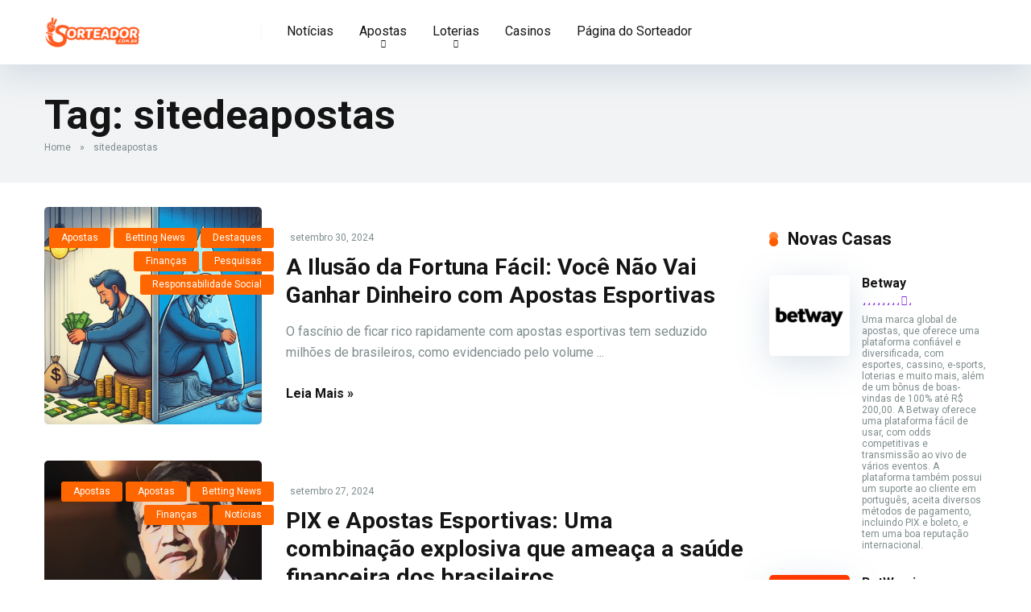

--- FILE ---
content_type: text/html; charset=UTF-8
request_url: https://sorteador.com.br/apostas/tag/sitedeapostas/
body_size: 22227
content:
<!DOCTYPE html>
<html lang="pt-BR">
<head>
    <meta charset="UTF-8" />
    <meta http-equiv="X-UA-Compatible" content="IE=edge" />
    <meta name="viewport" id="viewport" content="width=device-width, initial-scale=1.0, maximum-scale=5.0, minimum-scale=1.0, user-scalable=yes" />
	<meta name='robots' content='index, follow, max-image-preview:large, max-snippet:-1, max-video-preview:-1' />

	<!-- This site is optimized with the Yoast SEO plugin v26.8 - https://yoast.com/product/yoast-seo-wordpress/ -->
	<title>sitedeapostas Archives | Sorteador Apostas</title>
	<link rel="canonical" href="https://sorteador.com.br/apostas/tag/sitedeapostas/" />
	<link rel="next" href="https://sorteador.com.br/apostas/tag/sitedeapostas/page/2/" />
	<meta property="og:locale" content="pt_BR" />
	<meta property="og:type" content="article" />
	<meta property="og:title" content="sitedeapostas Archives | Sorteador Apostas" />
	<meta property="og:url" content="https://sorteador.com.br/apostas/tag/sitedeapostas/" />
	<meta property="og:site_name" content="Sorteador Apostas" />
	<meta name="twitter:card" content="summary_large_image" />
	<meta name="twitter:site" content="@sorteador_" />
	<script type="application/ld+json" class="yoast-schema-graph">{"@context":"https://schema.org","@graph":[{"@type":"CollectionPage","@id":"https://sorteador.com.br/apostas/tag/sitedeapostas/","url":"https://sorteador.com.br/apostas/tag/sitedeapostas/","name":"sitedeapostas Archives | Sorteador Apostas","isPartOf":{"@id":"https://sorteador.com.br/apostas/#website"},"primaryImageOfPage":{"@id":"https://sorteador.com.br/apostas/tag/sitedeapostas/#primaryimage"},"image":{"@id":"https://sorteador.com.br/apostas/tag/sitedeapostas/#primaryimage"},"thumbnailUrl":"https://apostas.sorteador.com.br/wp-content/uploads/2024/09/A-Ilusao-da-Fortuna-Facil-30-09-2024.png","breadcrumb":{"@id":"https://sorteador.com.br/apostas/tag/sitedeapostas/#breadcrumb"},"inLanguage":"pt-BR"},{"@type":"ImageObject","inLanguage":"pt-BR","@id":"https://sorteador.com.br/apostas/tag/sitedeapostas/#primaryimage","url":"https://apostas.sorteador.com.br/wp-content/uploads/2024/09/A-Ilusao-da-Fortuna-Facil-30-09-2024.png","contentUrl":"https://apostas.sorteador.com.br/wp-content/uploads/2024/09/A-Ilusao-da-Fortuna-Facil-30-09-2024.png","width":1792,"height":1024},{"@type":"BreadcrumbList","@id":"https://sorteador.com.br/apostas/tag/sitedeapostas/#breadcrumb","itemListElement":[{"@type":"ListItem","position":1,"name":"Home","item":"https://sorteador.com.br/apostas/"},{"@type":"ListItem","position":2,"name":"sitedeapostas"}]},{"@type":"WebSite","@id":"https://sorteador.com.br/apostas/#website","url":"https://sorteador.com.br/apostas/","name":"Sorteador Apostas","description":"Saiba quais são as melhores casas de apostas esportivas no Brasil e aprenda a apostar online em casas que oferecem os melhores bônus em 2024!","publisher":{"@id":"https://sorteador.com.br/apostas/#organization"},"potentialAction":[{"@type":"SearchAction","target":{"@type":"EntryPoint","urlTemplate":"https://sorteador.com.br/apostas/?s={search_term_string}"},"query-input":{"@type":"PropertyValueSpecification","valueRequired":true,"valueName":"search_term_string"}}],"inLanguage":"pt-BR"},{"@type":"Organization","@id":"https://sorteador.com.br/apostas/#organization","name":"Sorteador Apostas","url":"https://sorteador.com.br/apostas/","logo":{"@type":"ImageObject","inLanguage":"pt-BR","@id":"https://sorteador.com.br/apostas/#/schema/logo/image/","url":"https://apostas.sorteador.com.br/wp-content/uploads/2024/01/cropped-logo-extended.png","contentUrl":"https://apostas.sorteador.com.br/wp-content/uploads/2024/01/cropped-logo-extended.png","width":462,"height":155,"caption":"Sorteador Apostas"},"image":{"@id":"https://sorteador.com.br/apostas/#/schema/logo/image/"},"sameAs":["https://facebook.com/sorteador","https://x.com/sorteador_","https://instagram.com/sorteador.com.br"]}]}</script>
	<!-- / Yoast SEO plugin. -->


<link rel='dns-prefetch' href='//kit.fontawesome.com' />
<link rel='dns-prefetch' href='//fonts.googleapis.com' />
<link rel="alternate" type="application/rss+xml" title="Feed para Sorteador Apostas &raquo;" href="https://sorteador.com.br/apostas/feed/" />
<link rel="alternate" type="application/rss+xml" title="Feed de comentários para Sorteador Apostas &raquo;" href="https://sorteador.com.br/apostas/comments/feed/" />
<link rel="alternate" type="application/rss+xml" title="Feed de tag para Sorteador Apostas &raquo; sitedeapostas" href="https://sorteador.com.br/apostas/tag/sitedeapostas/feed/" />
<style id='wp-img-auto-sizes-contain-inline-css' type='text/css'>
img:is([sizes=auto i],[sizes^="auto," i]){contain-intrinsic-size:3000px 1500px}
/*# sourceURL=wp-img-auto-sizes-contain-inline-css */
</style>
<style id='wp-emoji-styles-inline-css' type='text/css'>

	img.wp-smiley, img.emoji {
		display: inline !important;
		border: none !important;
		box-shadow: none !important;
		height: 1em !important;
		width: 1em !important;
		margin: 0 0.07em !important;
		vertical-align: -0.1em !important;
		background: none !important;
		padding: 0 !important;
	}
/*# sourceURL=wp-emoji-styles-inline-css */
</style>
<style id='wp-block-library-inline-css' type='text/css'>
:root{--wp-block-synced-color:#7a00df;--wp-block-synced-color--rgb:122,0,223;--wp-bound-block-color:var(--wp-block-synced-color);--wp-editor-canvas-background:#ddd;--wp-admin-theme-color:#007cba;--wp-admin-theme-color--rgb:0,124,186;--wp-admin-theme-color-darker-10:#006ba1;--wp-admin-theme-color-darker-10--rgb:0,107,160.5;--wp-admin-theme-color-darker-20:#005a87;--wp-admin-theme-color-darker-20--rgb:0,90,135;--wp-admin-border-width-focus:2px}@media (min-resolution:192dpi){:root{--wp-admin-border-width-focus:1.5px}}.wp-element-button{cursor:pointer}:root .has-very-light-gray-background-color{background-color:#eee}:root .has-very-dark-gray-background-color{background-color:#313131}:root .has-very-light-gray-color{color:#eee}:root .has-very-dark-gray-color{color:#313131}:root .has-vivid-green-cyan-to-vivid-cyan-blue-gradient-background{background:linear-gradient(135deg,#00d084,#0693e3)}:root .has-purple-crush-gradient-background{background:linear-gradient(135deg,#34e2e4,#4721fb 50%,#ab1dfe)}:root .has-hazy-dawn-gradient-background{background:linear-gradient(135deg,#faaca8,#dad0ec)}:root .has-subdued-olive-gradient-background{background:linear-gradient(135deg,#fafae1,#67a671)}:root .has-atomic-cream-gradient-background{background:linear-gradient(135deg,#fdd79a,#004a59)}:root .has-nightshade-gradient-background{background:linear-gradient(135deg,#330968,#31cdcf)}:root .has-midnight-gradient-background{background:linear-gradient(135deg,#020381,#2874fc)}:root{--wp--preset--font-size--normal:16px;--wp--preset--font-size--huge:42px}.has-regular-font-size{font-size:1em}.has-larger-font-size{font-size:2.625em}.has-normal-font-size{font-size:var(--wp--preset--font-size--normal)}.has-huge-font-size{font-size:var(--wp--preset--font-size--huge)}.has-text-align-center{text-align:center}.has-text-align-left{text-align:left}.has-text-align-right{text-align:right}.has-fit-text{white-space:nowrap!important}#end-resizable-editor-section{display:none}.aligncenter{clear:both}.items-justified-left{justify-content:flex-start}.items-justified-center{justify-content:center}.items-justified-right{justify-content:flex-end}.items-justified-space-between{justify-content:space-between}.screen-reader-text{border:0;clip-path:inset(50%);height:1px;margin:-1px;overflow:hidden;padding:0;position:absolute;width:1px;word-wrap:normal!important}.screen-reader-text:focus{background-color:#ddd;clip-path:none;color:#444;display:block;font-size:1em;height:auto;left:5px;line-height:normal;padding:15px 23px 14px;text-decoration:none;top:5px;width:auto;z-index:100000}html :where(.has-border-color){border-style:solid}html :where([style*=border-top-color]){border-top-style:solid}html :where([style*=border-right-color]){border-right-style:solid}html :where([style*=border-bottom-color]){border-bottom-style:solid}html :where([style*=border-left-color]){border-left-style:solid}html :where([style*=border-width]){border-style:solid}html :where([style*=border-top-width]){border-top-style:solid}html :where([style*=border-right-width]){border-right-style:solid}html :where([style*=border-bottom-width]){border-bottom-style:solid}html :where([style*=border-left-width]){border-left-style:solid}html :where(img[class*=wp-image-]){height:auto;max-width:100%}:where(figure){margin:0 0 1em}html :where(.is-position-sticky){--wp-admin--admin-bar--position-offset:var(--wp-admin--admin-bar--height,0px)}@media screen and (max-width:600px){html :where(.is-position-sticky){--wp-admin--admin-bar--position-offset:0px}}

/*# sourceURL=wp-block-library-inline-css */
</style><style id='wp-block-heading-inline-css' type='text/css'>
h1:where(.wp-block-heading).has-background,h2:where(.wp-block-heading).has-background,h3:where(.wp-block-heading).has-background,h4:where(.wp-block-heading).has-background,h5:where(.wp-block-heading).has-background,h6:where(.wp-block-heading).has-background{padding:1.25em 2.375em}h1.has-text-align-left[style*=writing-mode]:where([style*=vertical-lr]),h1.has-text-align-right[style*=writing-mode]:where([style*=vertical-rl]),h2.has-text-align-left[style*=writing-mode]:where([style*=vertical-lr]),h2.has-text-align-right[style*=writing-mode]:where([style*=vertical-rl]),h3.has-text-align-left[style*=writing-mode]:where([style*=vertical-lr]),h3.has-text-align-right[style*=writing-mode]:where([style*=vertical-rl]),h4.has-text-align-left[style*=writing-mode]:where([style*=vertical-lr]),h4.has-text-align-right[style*=writing-mode]:where([style*=vertical-rl]),h5.has-text-align-left[style*=writing-mode]:where([style*=vertical-lr]),h5.has-text-align-right[style*=writing-mode]:where([style*=vertical-rl]),h6.has-text-align-left[style*=writing-mode]:where([style*=vertical-lr]),h6.has-text-align-right[style*=writing-mode]:where([style*=vertical-rl]){rotate:180deg}
/*# sourceURL=https://apostas.sorteador.com.br/wp-includes/blocks/heading/style.min.css */
</style>
<style id='wp-block-image-inline-css' type='text/css'>
.wp-block-image>a,.wp-block-image>figure>a{display:inline-block}.wp-block-image img{box-sizing:border-box;height:auto;max-width:100%;vertical-align:bottom}@media not (prefers-reduced-motion){.wp-block-image img.hide{visibility:hidden}.wp-block-image img.show{animation:show-content-image .4s}}.wp-block-image[style*=border-radius] img,.wp-block-image[style*=border-radius]>a{border-radius:inherit}.wp-block-image.has-custom-border img{box-sizing:border-box}.wp-block-image.aligncenter{text-align:center}.wp-block-image.alignfull>a,.wp-block-image.alignwide>a{width:100%}.wp-block-image.alignfull img,.wp-block-image.alignwide img{height:auto;width:100%}.wp-block-image .aligncenter,.wp-block-image .alignleft,.wp-block-image .alignright,.wp-block-image.aligncenter,.wp-block-image.alignleft,.wp-block-image.alignright{display:table}.wp-block-image .aligncenter>figcaption,.wp-block-image .alignleft>figcaption,.wp-block-image .alignright>figcaption,.wp-block-image.aligncenter>figcaption,.wp-block-image.alignleft>figcaption,.wp-block-image.alignright>figcaption{caption-side:bottom;display:table-caption}.wp-block-image .alignleft{float:left;margin:.5em 1em .5em 0}.wp-block-image .alignright{float:right;margin:.5em 0 .5em 1em}.wp-block-image .aligncenter{margin-left:auto;margin-right:auto}.wp-block-image :where(figcaption){margin-bottom:1em;margin-top:.5em}.wp-block-image.is-style-circle-mask img{border-radius:9999px}@supports ((-webkit-mask-image:none) or (mask-image:none)) or (-webkit-mask-image:none){.wp-block-image.is-style-circle-mask img{border-radius:0;-webkit-mask-image:url('data:image/svg+xml;utf8,<svg viewBox="0 0 100 100" xmlns="http://www.w3.org/2000/svg"><circle cx="50" cy="50" r="50"/></svg>');mask-image:url('data:image/svg+xml;utf8,<svg viewBox="0 0 100 100" xmlns="http://www.w3.org/2000/svg"><circle cx="50" cy="50" r="50"/></svg>');mask-mode:alpha;-webkit-mask-position:center;mask-position:center;-webkit-mask-repeat:no-repeat;mask-repeat:no-repeat;-webkit-mask-size:contain;mask-size:contain}}:root :where(.wp-block-image.is-style-rounded img,.wp-block-image .is-style-rounded img){border-radius:9999px}.wp-block-image figure{margin:0}.wp-lightbox-container{display:flex;flex-direction:column;position:relative}.wp-lightbox-container img{cursor:zoom-in}.wp-lightbox-container img:hover+button{opacity:1}.wp-lightbox-container button{align-items:center;backdrop-filter:blur(16px) saturate(180%);background-color:#5a5a5a40;border:none;border-radius:4px;cursor:zoom-in;display:flex;height:20px;justify-content:center;opacity:0;padding:0;position:absolute;right:16px;text-align:center;top:16px;width:20px;z-index:100}@media not (prefers-reduced-motion){.wp-lightbox-container button{transition:opacity .2s ease}}.wp-lightbox-container button:focus-visible{outline:3px auto #5a5a5a40;outline:3px auto -webkit-focus-ring-color;outline-offset:3px}.wp-lightbox-container button:hover{cursor:pointer;opacity:1}.wp-lightbox-container button:focus{opacity:1}.wp-lightbox-container button:focus,.wp-lightbox-container button:hover,.wp-lightbox-container button:not(:hover):not(:active):not(.has-background){background-color:#5a5a5a40;border:none}.wp-lightbox-overlay{box-sizing:border-box;cursor:zoom-out;height:100vh;left:0;overflow:hidden;position:fixed;top:0;visibility:hidden;width:100%;z-index:100000}.wp-lightbox-overlay .close-button{align-items:center;cursor:pointer;display:flex;justify-content:center;min-height:40px;min-width:40px;padding:0;position:absolute;right:calc(env(safe-area-inset-right) + 16px);top:calc(env(safe-area-inset-top) + 16px);z-index:5000000}.wp-lightbox-overlay .close-button:focus,.wp-lightbox-overlay .close-button:hover,.wp-lightbox-overlay .close-button:not(:hover):not(:active):not(.has-background){background:none;border:none}.wp-lightbox-overlay .lightbox-image-container{height:var(--wp--lightbox-container-height);left:50%;overflow:hidden;position:absolute;top:50%;transform:translate(-50%,-50%);transform-origin:top left;width:var(--wp--lightbox-container-width);z-index:9999999999}.wp-lightbox-overlay .wp-block-image{align-items:center;box-sizing:border-box;display:flex;height:100%;justify-content:center;margin:0;position:relative;transform-origin:0 0;width:100%;z-index:3000000}.wp-lightbox-overlay .wp-block-image img{height:var(--wp--lightbox-image-height);min-height:var(--wp--lightbox-image-height);min-width:var(--wp--lightbox-image-width);width:var(--wp--lightbox-image-width)}.wp-lightbox-overlay .wp-block-image figcaption{display:none}.wp-lightbox-overlay button{background:none;border:none}.wp-lightbox-overlay .scrim{background-color:#fff;height:100%;opacity:.9;position:absolute;width:100%;z-index:2000000}.wp-lightbox-overlay.active{visibility:visible}@media not (prefers-reduced-motion){.wp-lightbox-overlay.active{animation:turn-on-visibility .25s both}.wp-lightbox-overlay.active img{animation:turn-on-visibility .35s both}.wp-lightbox-overlay.show-closing-animation:not(.active){animation:turn-off-visibility .35s both}.wp-lightbox-overlay.show-closing-animation:not(.active) img{animation:turn-off-visibility .25s both}.wp-lightbox-overlay.zoom.active{animation:none;opacity:1;visibility:visible}.wp-lightbox-overlay.zoom.active .lightbox-image-container{animation:lightbox-zoom-in .4s}.wp-lightbox-overlay.zoom.active .lightbox-image-container img{animation:none}.wp-lightbox-overlay.zoom.active .scrim{animation:turn-on-visibility .4s forwards}.wp-lightbox-overlay.zoom.show-closing-animation:not(.active){animation:none}.wp-lightbox-overlay.zoom.show-closing-animation:not(.active) .lightbox-image-container{animation:lightbox-zoom-out .4s}.wp-lightbox-overlay.zoom.show-closing-animation:not(.active) .lightbox-image-container img{animation:none}.wp-lightbox-overlay.zoom.show-closing-animation:not(.active) .scrim{animation:turn-off-visibility .4s forwards}}@keyframes show-content-image{0%{visibility:hidden}99%{visibility:hidden}to{visibility:visible}}@keyframes turn-on-visibility{0%{opacity:0}to{opacity:1}}@keyframes turn-off-visibility{0%{opacity:1;visibility:visible}99%{opacity:0;visibility:visible}to{opacity:0;visibility:hidden}}@keyframes lightbox-zoom-in{0%{transform:translate(calc((-100vw + var(--wp--lightbox-scrollbar-width))/2 + var(--wp--lightbox-initial-left-position)),calc(-50vh + var(--wp--lightbox-initial-top-position))) scale(var(--wp--lightbox-scale))}to{transform:translate(-50%,-50%) scale(1)}}@keyframes lightbox-zoom-out{0%{transform:translate(-50%,-50%) scale(1);visibility:visible}99%{visibility:visible}to{transform:translate(calc((-100vw + var(--wp--lightbox-scrollbar-width))/2 + var(--wp--lightbox-initial-left-position)),calc(-50vh + var(--wp--lightbox-initial-top-position))) scale(var(--wp--lightbox-scale));visibility:hidden}}
/*# sourceURL=https://apostas.sorteador.com.br/wp-includes/blocks/image/style.min.css */
</style>
<style id='wp-block-list-inline-css' type='text/css'>
ol,ul{box-sizing:border-box}:root :where(.wp-block-list.has-background){padding:1.25em 2.375em}
/*# sourceURL=https://apostas.sorteador.com.br/wp-includes/blocks/list/style.min.css */
</style>
<style id='wp-block-paragraph-inline-css' type='text/css'>
.is-small-text{font-size:.875em}.is-regular-text{font-size:1em}.is-large-text{font-size:2.25em}.is-larger-text{font-size:3em}.has-drop-cap:not(:focus):first-letter{float:left;font-size:8.4em;font-style:normal;font-weight:100;line-height:.68;margin:.05em .1em 0 0;text-transform:uppercase}body.rtl .has-drop-cap:not(:focus):first-letter{float:none;margin-left:.1em}p.has-drop-cap.has-background{overflow:hidden}:root :where(p.has-background){padding:1.25em 2.375em}:where(p.has-text-color:not(.has-link-color)) a{color:inherit}p.has-text-align-left[style*="writing-mode:vertical-lr"],p.has-text-align-right[style*="writing-mode:vertical-rl"]{rotate:180deg}
/*# sourceURL=https://apostas.sorteador.com.br/wp-includes/blocks/paragraph/style.min.css */
</style>
<style id='wp-block-separator-inline-css' type='text/css'>
@charset "UTF-8";.wp-block-separator{border:none;border-top:2px solid}:root :where(.wp-block-separator.is-style-dots){height:auto;line-height:1;text-align:center}:root :where(.wp-block-separator.is-style-dots):before{color:currentColor;content:"···";font-family:serif;font-size:1.5em;letter-spacing:2em;padding-left:2em}.wp-block-separator.is-style-dots{background:none!important;border:none!important}
/*# sourceURL=https://apostas.sorteador.com.br/wp-includes/blocks/separator/style.min.css */
</style>
<style id='wp-block-table-inline-css' type='text/css'>
.wp-block-table{overflow-x:auto}.wp-block-table table{border-collapse:collapse;width:100%}.wp-block-table thead{border-bottom:3px solid}.wp-block-table tfoot{border-top:3px solid}.wp-block-table td,.wp-block-table th{border:1px solid;padding:.5em}.wp-block-table .has-fixed-layout{table-layout:fixed;width:100%}.wp-block-table .has-fixed-layout td,.wp-block-table .has-fixed-layout th{word-break:break-word}.wp-block-table.aligncenter,.wp-block-table.alignleft,.wp-block-table.alignright{display:table;width:auto}.wp-block-table.aligncenter td,.wp-block-table.aligncenter th,.wp-block-table.alignleft td,.wp-block-table.alignleft th,.wp-block-table.alignright td,.wp-block-table.alignright th{word-break:break-word}.wp-block-table .has-subtle-light-gray-background-color{background-color:#f3f4f5}.wp-block-table .has-subtle-pale-green-background-color{background-color:#e9fbe5}.wp-block-table .has-subtle-pale-blue-background-color{background-color:#e7f5fe}.wp-block-table .has-subtle-pale-pink-background-color{background-color:#fcf0ef}.wp-block-table.is-style-stripes{background-color:initial;border-collapse:inherit;border-spacing:0}.wp-block-table.is-style-stripes tbody tr:nth-child(odd){background-color:#f0f0f0}.wp-block-table.is-style-stripes.has-subtle-light-gray-background-color tbody tr:nth-child(odd){background-color:#f3f4f5}.wp-block-table.is-style-stripes.has-subtle-pale-green-background-color tbody tr:nth-child(odd){background-color:#e9fbe5}.wp-block-table.is-style-stripes.has-subtle-pale-blue-background-color tbody tr:nth-child(odd){background-color:#e7f5fe}.wp-block-table.is-style-stripes.has-subtle-pale-pink-background-color tbody tr:nth-child(odd){background-color:#fcf0ef}.wp-block-table.is-style-stripes td,.wp-block-table.is-style-stripes th{border-color:#0000}.wp-block-table.is-style-stripes{border-bottom:1px solid #f0f0f0}.wp-block-table .has-border-color td,.wp-block-table .has-border-color th,.wp-block-table .has-border-color tr,.wp-block-table .has-border-color>*{border-color:inherit}.wp-block-table table[style*=border-top-color] tr:first-child,.wp-block-table table[style*=border-top-color] tr:first-child td,.wp-block-table table[style*=border-top-color] tr:first-child th,.wp-block-table table[style*=border-top-color]>*,.wp-block-table table[style*=border-top-color]>* td,.wp-block-table table[style*=border-top-color]>* th{border-top-color:inherit}.wp-block-table table[style*=border-top-color] tr:not(:first-child){border-top-color:initial}.wp-block-table table[style*=border-right-color] td:last-child,.wp-block-table table[style*=border-right-color] th,.wp-block-table table[style*=border-right-color] tr,.wp-block-table table[style*=border-right-color]>*{border-right-color:inherit}.wp-block-table table[style*=border-bottom-color] tr:last-child,.wp-block-table table[style*=border-bottom-color] tr:last-child td,.wp-block-table table[style*=border-bottom-color] tr:last-child th,.wp-block-table table[style*=border-bottom-color]>*,.wp-block-table table[style*=border-bottom-color]>* td,.wp-block-table table[style*=border-bottom-color]>* th{border-bottom-color:inherit}.wp-block-table table[style*=border-bottom-color] tr:not(:last-child){border-bottom-color:initial}.wp-block-table table[style*=border-left-color] td:first-child,.wp-block-table table[style*=border-left-color] th,.wp-block-table table[style*=border-left-color] tr,.wp-block-table table[style*=border-left-color]>*{border-left-color:inherit}.wp-block-table table[style*=border-style] td,.wp-block-table table[style*=border-style] th,.wp-block-table table[style*=border-style] tr,.wp-block-table table[style*=border-style]>*{border-style:inherit}.wp-block-table table[style*=border-width] td,.wp-block-table table[style*=border-width] th,.wp-block-table table[style*=border-width] tr,.wp-block-table table[style*=border-width]>*{border-style:inherit;border-width:inherit}
/*# sourceURL=https://apostas.sorteador.com.br/wp-includes/blocks/table/style.min.css */
</style>
<style id='global-styles-inline-css' type='text/css'>
:root{--wp--preset--aspect-ratio--square: 1;--wp--preset--aspect-ratio--4-3: 4/3;--wp--preset--aspect-ratio--3-4: 3/4;--wp--preset--aspect-ratio--3-2: 3/2;--wp--preset--aspect-ratio--2-3: 2/3;--wp--preset--aspect-ratio--16-9: 16/9;--wp--preset--aspect-ratio--9-16: 9/16;--wp--preset--color--black: #000000;--wp--preset--color--cyan-bluish-gray: #abb8c3;--wp--preset--color--white: #ffffff;--wp--preset--color--pale-pink: #f78da7;--wp--preset--color--vivid-red: #cf2e2e;--wp--preset--color--luminous-vivid-orange: #ff6900;--wp--preset--color--luminous-vivid-amber: #fcb900;--wp--preset--color--light-green-cyan: #7bdcb5;--wp--preset--color--vivid-green-cyan: #00d084;--wp--preset--color--pale-cyan-blue: #8ed1fc;--wp--preset--color--vivid-cyan-blue: #0693e3;--wp--preset--color--vivid-purple: #9b51e0;--wp--preset--color--mercury-main: #fc5c00;--wp--preset--color--mercury-second: #ff6600;--wp--preset--color--mercury-white: #fff;--wp--preset--color--mercury-gray: #263238;--wp--preset--color--mercury-emerald: #2edd6c;--wp--preset--color--mercury-alizarin: #e74c3c;--wp--preset--color--mercury-wisteria: #8e44ad;--wp--preset--color--mercury-peter-river: #3498db;--wp--preset--color--mercury-clouds: #ecf0f1;--wp--preset--gradient--vivid-cyan-blue-to-vivid-purple: linear-gradient(135deg,rgb(6,147,227) 0%,rgb(155,81,224) 100%);--wp--preset--gradient--light-green-cyan-to-vivid-green-cyan: linear-gradient(135deg,rgb(122,220,180) 0%,rgb(0,208,130) 100%);--wp--preset--gradient--luminous-vivid-amber-to-luminous-vivid-orange: linear-gradient(135deg,rgb(252,185,0) 0%,rgb(255,105,0) 100%);--wp--preset--gradient--luminous-vivid-orange-to-vivid-red: linear-gradient(135deg,rgb(255,105,0) 0%,rgb(207,46,46) 100%);--wp--preset--gradient--very-light-gray-to-cyan-bluish-gray: linear-gradient(135deg,rgb(238,238,238) 0%,rgb(169,184,195) 100%);--wp--preset--gradient--cool-to-warm-spectrum: linear-gradient(135deg,rgb(74,234,220) 0%,rgb(151,120,209) 20%,rgb(207,42,186) 40%,rgb(238,44,130) 60%,rgb(251,105,98) 80%,rgb(254,248,76) 100%);--wp--preset--gradient--blush-light-purple: linear-gradient(135deg,rgb(255,206,236) 0%,rgb(152,150,240) 100%);--wp--preset--gradient--blush-bordeaux: linear-gradient(135deg,rgb(254,205,165) 0%,rgb(254,45,45) 50%,rgb(107,0,62) 100%);--wp--preset--gradient--luminous-dusk: linear-gradient(135deg,rgb(255,203,112) 0%,rgb(199,81,192) 50%,rgb(65,88,208) 100%);--wp--preset--gradient--pale-ocean: linear-gradient(135deg,rgb(255,245,203) 0%,rgb(182,227,212) 50%,rgb(51,167,181) 100%);--wp--preset--gradient--electric-grass: linear-gradient(135deg,rgb(202,248,128) 0%,rgb(113,206,126) 100%);--wp--preset--gradient--midnight: linear-gradient(135deg,rgb(2,3,129) 0%,rgb(40,116,252) 100%);--wp--preset--font-size--small: 13px;--wp--preset--font-size--medium: 20px;--wp--preset--font-size--large: 36px;--wp--preset--font-size--x-large: 42px;--wp--preset--spacing--20: 0.44rem;--wp--preset--spacing--30: 0.67rem;--wp--preset--spacing--40: 1rem;--wp--preset--spacing--50: 1.5rem;--wp--preset--spacing--60: 2.25rem;--wp--preset--spacing--70: 3.38rem;--wp--preset--spacing--80: 5.06rem;--wp--preset--shadow--natural: 6px 6px 9px rgba(0, 0, 0, 0.2);--wp--preset--shadow--deep: 12px 12px 50px rgba(0, 0, 0, 0.4);--wp--preset--shadow--sharp: 6px 6px 0px rgba(0, 0, 0, 0.2);--wp--preset--shadow--outlined: 6px 6px 0px -3px rgb(255, 255, 255), 6px 6px rgb(0, 0, 0);--wp--preset--shadow--crisp: 6px 6px 0px rgb(0, 0, 0);}:where(.is-layout-flex){gap: 0.5em;}:where(.is-layout-grid){gap: 0.5em;}body .is-layout-flex{display: flex;}.is-layout-flex{flex-wrap: wrap;align-items: center;}.is-layout-flex > :is(*, div){margin: 0;}body .is-layout-grid{display: grid;}.is-layout-grid > :is(*, div){margin: 0;}:where(.wp-block-columns.is-layout-flex){gap: 2em;}:where(.wp-block-columns.is-layout-grid){gap: 2em;}:where(.wp-block-post-template.is-layout-flex){gap: 1.25em;}:where(.wp-block-post-template.is-layout-grid){gap: 1.25em;}.has-black-color{color: var(--wp--preset--color--black) !important;}.has-cyan-bluish-gray-color{color: var(--wp--preset--color--cyan-bluish-gray) !important;}.has-white-color{color: var(--wp--preset--color--white) !important;}.has-pale-pink-color{color: var(--wp--preset--color--pale-pink) !important;}.has-vivid-red-color{color: var(--wp--preset--color--vivid-red) !important;}.has-luminous-vivid-orange-color{color: var(--wp--preset--color--luminous-vivid-orange) !important;}.has-luminous-vivid-amber-color{color: var(--wp--preset--color--luminous-vivid-amber) !important;}.has-light-green-cyan-color{color: var(--wp--preset--color--light-green-cyan) !important;}.has-vivid-green-cyan-color{color: var(--wp--preset--color--vivid-green-cyan) !important;}.has-pale-cyan-blue-color{color: var(--wp--preset--color--pale-cyan-blue) !important;}.has-vivid-cyan-blue-color{color: var(--wp--preset--color--vivid-cyan-blue) !important;}.has-vivid-purple-color{color: var(--wp--preset--color--vivid-purple) !important;}.has-black-background-color{background-color: var(--wp--preset--color--black) !important;}.has-cyan-bluish-gray-background-color{background-color: var(--wp--preset--color--cyan-bluish-gray) !important;}.has-white-background-color{background-color: var(--wp--preset--color--white) !important;}.has-pale-pink-background-color{background-color: var(--wp--preset--color--pale-pink) !important;}.has-vivid-red-background-color{background-color: var(--wp--preset--color--vivid-red) !important;}.has-luminous-vivid-orange-background-color{background-color: var(--wp--preset--color--luminous-vivid-orange) !important;}.has-luminous-vivid-amber-background-color{background-color: var(--wp--preset--color--luminous-vivid-amber) !important;}.has-light-green-cyan-background-color{background-color: var(--wp--preset--color--light-green-cyan) !important;}.has-vivid-green-cyan-background-color{background-color: var(--wp--preset--color--vivid-green-cyan) !important;}.has-pale-cyan-blue-background-color{background-color: var(--wp--preset--color--pale-cyan-blue) !important;}.has-vivid-cyan-blue-background-color{background-color: var(--wp--preset--color--vivid-cyan-blue) !important;}.has-vivid-purple-background-color{background-color: var(--wp--preset--color--vivid-purple) !important;}.has-black-border-color{border-color: var(--wp--preset--color--black) !important;}.has-cyan-bluish-gray-border-color{border-color: var(--wp--preset--color--cyan-bluish-gray) !important;}.has-white-border-color{border-color: var(--wp--preset--color--white) !important;}.has-pale-pink-border-color{border-color: var(--wp--preset--color--pale-pink) !important;}.has-vivid-red-border-color{border-color: var(--wp--preset--color--vivid-red) !important;}.has-luminous-vivid-orange-border-color{border-color: var(--wp--preset--color--luminous-vivid-orange) !important;}.has-luminous-vivid-amber-border-color{border-color: var(--wp--preset--color--luminous-vivid-amber) !important;}.has-light-green-cyan-border-color{border-color: var(--wp--preset--color--light-green-cyan) !important;}.has-vivid-green-cyan-border-color{border-color: var(--wp--preset--color--vivid-green-cyan) !important;}.has-pale-cyan-blue-border-color{border-color: var(--wp--preset--color--pale-cyan-blue) !important;}.has-vivid-cyan-blue-border-color{border-color: var(--wp--preset--color--vivid-cyan-blue) !important;}.has-vivid-purple-border-color{border-color: var(--wp--preset--color--vivid-purple) !important;}.has-vivid-cyan-blue-to-vivid-purple-gradient-background{background: var(--wp--preset--gradient--vivid-cyan-blue-to-vivid-purple) !important;}.has-light-green-cyan-to-vivid-green-cyan-gradient-background{background: var(--wp--preset--gradient--light-green-cyan-to-vivid-green-cyan) !important;}.has-luminous-vivid-amber-to-luminous-vivid-orange-gradient-background{background: var(--wp--preset--gradient--luminous-vivid-amber-to-luminous-vivid-orange) !important;}.has-luminous-vivid-orange-to-vivid-red-gradient-background{background: var(--wp--preset--gradient--luminous-vivid-orange-to-vivid-red) !important;}.has-very-light-gray-to-cyan-bluish-gray-gradient-background{background: var(--wp--preset--gradient--very-light-gray-to-cyan-bluish-gray) !important;}.has-cool-to-warm-spectrum-gradient-background{background: var(--wp--preset--gradient--cool-to-warm-spectrum) !important;}.has-blush-light-purple-gradient-background{background: var(--wp--preset--gradient--blush-light-purple) !important;}.has-blush-bordeaux-gradient-background{background: var(--wp--preset--gradient--blush-bordeaux) !important;}.has-luminous-dusk-gradient-background{background: var(--wp--preset--gradient--luminous-dusk) !important;}.has-pale-ocean-gradient-background{background: var(--wp--preset--gradient--pale-ocean) !important;}.has-electric-grass-gradient-background{background: var(--wp--preset--gradient--electric-grass) !important;}.has-midnight-gradient-background{background: var(--wp--preset--gradient--midnight) !important;}.has-small-font-size{font-size: var(--wp--preset--font-size--small) !important;}.has-medium-font-size{font-size: var(--wp--preset--font-size--medium) !important;}.has-large-font-size{font-size: var(--wp--preset--font-size--large) !important;}.has-x-large-font-size{font-size: var(--wp--preset--font-size--x-large) !important;}
/*# sourceURL=global-styles-inline-css */
</style>

<style id='classic-theme-styles-inline-css' type='text/css'>
/*! This file is auto-generated */
.wp-block-button__link{color:#fff;background-color:#32373c;border-radius:9999px;box-shadow:none;text-decoration:none;padding:calc(.667em + 2px) calc(1.333em + 2px);font-size:1.125em}.wp-block-file__button{background:#32373c;color:#fff;text-decoration:none}
/*# sourceURL=/wp-includes/css/classic-themes.min.css */
</style>
<link rel='stylesheet' id='aces-style-css' href='//apostas.sorteador.com.br/wp-content/plugins/aces/css/aces-style.css?ver=3.0.2' type='text/css' media='all' />
<link rel='stylesheet' id='aces-media-css' href='//apostas.sorteador.com.br/wp-content/plugins/aces/css/aces-media.css?ver=3.0.2' type='text/css' media='all' />
<link rel='stylesheet' id='ez-toc-css' href='//apostas.sorteador.com.br/wp-content/plugins/easy-table-of-contents/assets/css/screen.min.css?ver=2.0.80' type='text/css' media='all' />
<style id='ez-toc-inline-css' type='text/css'>
div#ez-toc-container .ez-toc-title {font-size: 120%;}div#ez-toc-container .ez-toc-title {font-weight: 500;}div#ez-toc-container ul li , div#ez-toc-container ul li a {font-size: 95%;}div#ez-toc-container ul li , div#ez-toc-container ul li a {font-weight: 500;}div#ez-toc-container nav ul ul li {font-size: 90%;}div#ez-toc-container {width: 100%;}.ez-toc-box-title {font-weight: bold; margin-bottom: 10px; text-align: center; text-transform: uppercase; letter-spacing: 1px; color: #666; padding-bottom: 5px;position:absolute;top:-4%;left:5%;background-color: inherit;transition: top 0.3s ease;}.ez-toc-box-title.toc-closed {top:-25%;}
.ez-toc-container-direction {direction: ltr;}.ez-toc-counter ul{counter-reset: item ;}.ez-toc-counter nav ul li a::before {content: counters(item, '.', decimal) '. ';display: inline-block;counter-increment: item;flex-grow: 0;flex-shrink: 0;margin-right: .2em; float: left; }.ez-toc-widget-direction {direction: ltr;}.ez-toc-widget-container ul{counter-reset: item ;}.ez-toc-widget-container nav ul li a::before {content: counters(item, '.', decimal) '. ';display: inline-block;counter-increment: item;flex-grow: 0;flex-shrink: 0;margin-right: .2em; float: left; }
/*# sourceURL=ez-toc-inline-css */
</style>
<link rel='stylesheet' id='mercury-googlefonts-css' href='//fonts.googleapis.com/css2?family=Roboto:wght@300;400;700;900&#038;display=swap' type='text/css' media='all' />
<link rel='stylesheet' id='owl-carousel-css' href='//apostas.sorteador.com.br/wp-content/themes/mercury/css/owl.carousel.min.css?ver=2.3.4' type='text/css' media='all' />
<link rel='stylesheet' id='owl-carousel-animate-css' href='//apostas.sorteador.com.br/wp-content/themes/mercury/css/animate.css?ver=2.3.4' type='text/css' media='all' />
<link rel='stylesheet' id='mercury-style-css' href='//apostas.sorteador.com.br/wp-content/themes/mercury/style.css?ver=3.9.7' type='text/css' media='all' />
<style id='mercury-style-inline-css' type='text/css'>


/* Main Color */

.has-mercury-main-color,
.home-page .textwidget a:hover,
.space-header-2-top-soc a:hover,
.space-header-menu ul.main-menu li a:hover,
.space-header-menu ul.main-menu li:hover a,
.space-header-2-nav ul.main-menu li a:hover,
.space-header-2-nav ul.main-menu li:hover a,
.space-page-content a:hover,
.space-pros-cons ul li a:hover,
.space-pros-cons ol li a:hover,
.space-companies-2-archive-item-desc a:hover,
.space-organizations-3-archive-item-terms-ins a:hover,
.space-organizations-7-archive-item-terms a:hover,
.space-organizations-8-archive-item-terms a:hover,
.space-comments-form-box p.comment-notes span.required,
form.comment-form p.comment-notes span.required {
	color: #fc5c00;
}

input[type="submit"],
.has-mercury-main-background-color,
.space-block-title span:after,
.space-widget-title span:after,
.space-companies-archive-item-button a,
.space-companies-sidebar-item-button a,
.space-organizations-3-archive-item-count,
.space-organizations-3-archive-item-count-2,
.space-units-archive-item-button a,
.space-units-sidebar-item-button a,
.space-aces-single-offer-info-button-ins a,
.space-offers-archive-item-button a,
.home-page .widget_mc4wp_form_widget .space-widget-title::after,
.space-content-section .widget_mc4wp_form_widget .space-widget-title::after {
	background-color: #fc5c00;
}

.space-header-menu ul.main-menu li a:hover,
.space-header-menu ul.main-menu li:hover a,
.space-header-2-nav ul.main-menu li a:hover,
.space-header-2-nav ul.main-menu li:hover a {
	border-bottom: 2px solid #fc5c00;
}
.space-header-2-top-soc a:hover {
	border: 1px solid #fc5c00;
}
.space-companies-archive-item-button a:hover,
.space-units-archive-item-button a:hover,
.space-offers-archive-item-button a:hover,
.space-aces-single-offer-info-button-ins a:hover {
    box-shadow: 0px 8px 30px 0px rgba(252,92,0, 0.60) !important;
}

/* Second Color */

.has-mercury-second-color,
.space-page-content a,
.space-pros-cons ul li a,
.space-pros-cons ol li a,
.space-page-content ul li:before,
.home-page .textwidget ul li:before,
.space-widget ul li a:hover,
.space-page-content ul.space-mark li:before,
.home-page .textwidget a,
#recentcomments li a:hover,
#recentcomments li span.comment-author-link a:hover,
h3.comment-reply-title small a,
.space-shortcode-wrap .space-companies-sidebar-item-title p a,
.space-companies-sidebar-2-item-desc a,
.space-companies-sidebar-item-title p a,
.space-companies-archive-item-short-desc a,
.space-companies-2-archive-item-desc a,
.space-organizations-3-archive-item-terms-ins a,
.space-organizations-7-archive-item-terms a,
.space-organizations-8-archive-item-terms a,
.space-organization-content-info a,
.space-organization-style-2-calltoaction-text-ins a,
.space-organization-details-item-title span,
.space-organization-style-2-ratings-all-item-value i,
.space-organization-style-2-calltoaction-text-ins a,
.space-organization-content-short-desc a,
.space-organization-header-short-desc a,
.space-organization-content-rating-stars i,
.space-organization-content-rating-overall .star-rating .star,
.space-companies-archive-item-rating .star-rating .star,
.space-organization-content-logo-stars i,
.space-organization-content-logo-stars .star-rating .star,
.space-companies-2-archive-item-rating .star-rating .star,
.space-organizations-3-archive-item-rating-box .star-rating .star,
.space-organizations-4-archive-item-title .star-rating .star,
.space-companies-sidebar-2-item-rating .star-rating .star,
.space-comments-list-item-date a.comment-reply-link,
.space-categories-list-box ul li a,
.space-news-10-item-category a,
.small .space-news-11-item-category a,
#scrolltop,
.widget_mc4wp_form_widget .mc4wp-response a,
.space-header-height.dark .space-header-menu ul.main-menu li a:hover,
.space-header-height.dark .space-header-menu ul.main-menu li:hover a,
.space-header-2-height.dark .space-header-2-nav ul.main-menu li a:hover,
.space-header-2-height.dark .space-header-2-nav ul.main-menu li:hover a,
.space-header-2-height.dark .space-header-2-top-soc a:hover,
.space-organization-header-logo-rating i {
	color: #ff6600;
}

.space-title-box-category a,
.has-mercury-second-background-color,
.space-organization-details-item-links a:hover,
.space-news-2-small-item-img-category a,
.space-news-2-item-big-box-category span,
.space-block-title span:before,
.space-widget-title span:before,
.space-news-4-item.small-news-block .space-news-4-item-img-category a,
.space-news-4-item.big-news-block .space-news-4-item-top-category span,
.space-news-6-item-top-category span,
.space-news-7-item-category span,
.space-news-3-item-img-category a,
.space-news-8-item-title-category span,
.space-news-9-item-info-category span,
.space-archive-loop-item-img-category a,
.space-organizations-3-archive-item:first-child .space-organizations-3-archive-item-count,
.space-organizations-3-archive-item:first-child .space-organizations-3-archive-item-count-2,
.space-single-offer.space-dark-style .space-aces-single-offer-info-button-ins a,
.space-offers-archive-item.space-dark-style .space-offers-archive-item-button a,
nav.pagination a,
nav.comments-pagination a,
nav.pagination-post a span.page-number,
.widget_tag_cloud a,
.space-footer-top-age span.age-limit,
.space-footer-top-soc a:hover,
.home-page .widget_mc4wp_form_widget .mc4wp-form-fields .space-subscribe-filds button,
.space-content-section .widget_mc4wp_form_widget .mc4wp-form-fields .space-subscribe-filds button {
	background-color: #ff6600;
}

.space-footer-top-soc a:hover,
.space-header-2-height.dark .space-header-2-top-soc a:hover,
.space-categories-list-box ul li a {
	border: 1px solid #ff6600;
}

.space-header-height.dark .space-header-menu ul.main-menu li a:hover,
.space-header-height.dark .space-header-menu ul.main-menu li:hover a,
.space-header-2-height.dark .space-header-2-nav ul.main-menu li a:hover,
.space-header-2-height.dark .space-header-2-nav ul.main-menu li:hover a {
	border-bottom: 2px solid #ff6600;
}

.space-offers-archive-item.space-dark-style .space-offers-archive-item-button a:hover,
.space-single-offer.space-dark-style .space-aces-single-offer-info-button-ins a:hover {
    box-shadow: 0px 8px 30px 0px rgba(255,102,0, 0.60) !important;
}

.space-text-gradient {
	background: #fc5c00;
	background: -webkit-linear-gradient(to right, #fc5c00 0%, #ff6600 100%);
	background: -moz-linear-gradient(to right, #fc5c00 0%, #ff6600 100%);
	background: linear-gradient(to right, #fc5c00 0%, #ff6600 100%);
}

/* Stars Color */

.star,
.fa-star {
	color: #8224e3!important;
}

.space-rating-star-background {
	background-color: #8224e3;
}

/* Custom header layout colors */

/* --- Header #1 Style --- */

.space-header-height .space-header-wrap {
	background-color: #ffffff;
}
.space-header-height .space-header-top,
.space-header-height .space-header-logo-ins:after {
	background-color: #f5f6fa;
}
.space-header-height .space-header-top-soc a,
.space-header-height .space-header-top-menu ul li a {
	color: #7f8c8d;
}
.space-header-height .space-header-top-soc a:hover ,
.space-header-height .space-header-top-menu ul li a:hover {
	color: #151515;
}
.space-header-height .space-header-logo a {
	color: #2d3436;
}
.space-header-height .space-header-logo span {
	color: #7f8c8d;
}
.space-header-height .space-header-menu ul.main-menu li,
.space-header-height .space-header-menu ul.main-menu li a,
.space-header-height .space-header-search {
	color: #151515;
}
.space-header-height .space-mobile-menu-icon div {
	background-color: #151515;
}
.space-header-height .space-header-menu ul.main-menu li a:hover,
.space-header-height .space-header-menu ul.main-menu li:hover a {
	color: #be2edd;
	border-bottom: 2px solid #be2edd;
}

.space-header-height .space-header-menu ul.main-menu li ul.sub-menu {
	background-color: #ffffff;
}

.space-header-height .space-header-menu ul.main-menu li ul.sub-menu li.menu-item-has-children:after,
.space-header-height .space-header-menu ul.main-menu li ul.sub-menu li a {
	color: #34495e;
	border-bottom: 1px solid transparent;
}
.space-header-height .space-header-menu ul.main-menu li ul.sub-menu li a:hover {
	border-bottom: 1px solid transparent;
	color: #b2bec3;
	text-decoration: none;
}

/* --- Header #2 Style --- */

.space-header-2-height .space-header-2-wrap,
.space-header-2-height .space-header-2-wrap.fixed .space-header-2-nav {
	background-color: #ffffff;
}
.space-header-2-height .space-header-2-top-ins {
	border-bottom: 1px solid #f5f6fa;
}
.space-header-2-height .space-header-2-top-soc a,
.space-header-2-height .space-header-search {
	color: #7f8c8d;
}
.space-header-2-height .space-header-2-top-soc a {
	border: 1px solid #7f8c8d;
}
.space-header-2-height .space-mobile-menu-icon div {
	background-color: #7f8c8d;
}
.space-header-2-height .space-header-2-top-soc a:hover {
	color: #151515;
	border: 1px solid #151515;
}
.space-header-2-height .space-header-2-top-logo a {
	color: #2d3436;
}
.space-header-2-height .space-header-2-top-logo span {
	color: #7f8c8d;
}
.space-header-2-height .space-header-2-nav ul.main-menu li,
.space-header-2-height .space-header-2-nav ul.main-menu li a {
	color: #151515;
}
.space-header-2-height .space-header-2-nav ul.main-menu li a:hover,
.space-header-2-height .space-header-2-nav ul.main-menu li:hover a {
	color: #be2edd;
	border-bottom: 2px solid #be2edd;
}
.space-header-2-height .space-header-2-nav ul.main-menu li ul.sub-menu {
	background-color: #ffffff;
}
.space-header-2-height .space-header-2-nav ul.main-menu li ul.sub-menu li a,
.space-header-2-height .space-header-2-nav ul.main-menu li ul.sub-menu li.menu-item-has-children:after {
	color: #34495e;
	border-bottom: 1px solid transparent;
}
.space-header-2-height .space-header-2-nav ul.main-menu li ul.sub-menu li a:hover {
	border-bottom: 1px solid transparent;
	color: #b2bec3;
	text-decoration: none;
}

/* --- Mobile Menu Style --- */

.space-mobile-menu .space-mobile-menu-block {
	background-color: #ffffff;
}
.space-mobile-menu .space-mobile-menu-copy {
	border-top: 1px solid #f5f6fa;
}
.space-mobile-menu .space-mobile-menu-copy {
	color: #7f8c8d;
}
.space-mobile-menu .space-mobile-menu-copy a {
	color: #7f8c8d;
}
.space-mobile-menu .space-mobile-menu-copy a:hover {
	color: #151515;
}
.space-mobile-menu .space-mobile-menu-header a {
	color: #2d3436;
}
.space-mobile-menu .space-mobile-menu-header span {
	color: #7f8c8d;
}
.space-mobile-menu .space-mobile-menu-list ul li {
	color: #151515;
}
.space-mobile-menu .space-mobile-menu-list ul li a {
	color: #151515;
}
.space-mobile-menu .space-close-icon .to-right,
.space-mobile-menu .space-close-icon .to-left {
	background-color: #151515;
}

/* --- New - Label for the main menu items --- */

ul.main-menu > li.new > a:before,
.space-mobile-menu-list > ul > li.new:before {
	content: "New";
    color: #4f8237;
    background-color: #badc58;
}

/* --- Best - Label for the main menu items --- */

ul.main-menu > li.best > a:before,
.space-mobile-menu-list > ul > li.best:before {
	content: "Fair";
    color: #7248b5;
    background-color: #b0aaff;
}

/* --- Hot - Label for the main menu items --- */

ul.main-menu > li.hot > a:before,
.space-mobile-menu-list > ul > li.hot:before {
	content: "Top";
    color: #a33632;
    background-color: #ff7979;
}

/* --- Top - Label for the main menu items --- */

ul.main-menu > li.top > a:before,
.space-mobile-menu-list > ul > li.top:before {
	content: "Top";
    color: #a88817;
    background-color: #f6e58d;
}

/* --- Fair - Label for the main menu items --- */

ul.main-menu > li.fair > a:before,
.space-mobile-menu-list > ul > li.fair:before {
	content: "Fair";
    color: #ffffff;
    background-color: #8c14fc;
}

/* Play Now - The button color */

.space-organization-content-button a,
.space-unit-content-button a,
.space-organizations-3-archive-item-button-ins a,
.space-organizations-4-archive-item-button-two-ins a,
.space-shortcode-wrap .space-organizations-3-archive-item-button-ins a,
.space-shortcode-wrap .space-organizations-4-archive-item-button-two-ins a {
    color: #ffffff !important;
    background-color: #2ecc71 !important;
}

.space-organization-content-button a:hover,
.space-unit-content-button a:hover,
.space-organizations-3-archive-item-button-ins a:hover,
.space-organizations-4-archive-item-button-two-ins a:hover {
    box-shadow: 0px 0px 15px 0px rgba(46,204,113, 0.55) !important;
}

.space-organization-header-button a.space-style-2-button,
.space-organization-style-2-calltoaction-button-ins a.space-calltoaction-button,
.space-style-3-organization-header-button a.space-style-3-button,
.space-organizations-7-archive-item-button-two a,
.space-organizations-8-archive-item-button-two a,
.space-organization-float-bar-button-wrap a {
    color: #ffffff !important;
    background-color: #2ecc71 !important;
    box-shadow: 0px 5px 15px 0px rgba(46,204,113, 0.55) !important;
}
.space-organization-header-button a.space-style-2-button:hover,
.space-organization-style-2-calltoaction-button-ins a.space-calltoaction-button:hover,
.space-style-3-organization-header-button a.space-style-3-button:hover,
.space-organizations-7-archive-item-button-two a:hover,
.space-organizations-8-archive-item-button-two a:hover,
.space-organization-float-bar-button-wrap a:hover {
    box-shadow: 0px 5px 15px 0px rgba(46,204,113, 0) !important;
}

.space-organizations-5-archive-item-button1 a,
.space-organizations-6-archive-item-button1 a,
.space-units-2-archive-item-button1 a,
.space-units-3-archive-item-button1 a {
    color: #ffffff !important;
    background-color: #2ecc71 !important;
    box-shadow: 0px 10px 15px 0px rgba(46,204,113, 0.5) !important;
}
.space-organizations-5-archive-item-button1 a:hover,
.space-organizations-6-archive-item-button1 a:hover,
.space-units-2-archive-item-button1 a:hover,
.space-units-3-archive-item-button1 a:hover {
    box-shadow: 0px 10px 15px 0px rgba(46,204,113, 0) !important;
}

/* Read Review - The button color */

.space-organizations-3-archive-item-button-ins a:last-child,
.space-organizations-4-archive-item-button-one-ins a,
.space-shortcode-wrap .space-organizations-4-archive-item-button-one-ins a {
    color: #ffffff !important;
    background-color: #7f8c8d !important;
}

.space-organizations-3-archive-item-button-ins a:last-child:hover,
.space-organizations-4-archive-item-button-one-ins a:hover {
    box-shadow: 0px 0px 15px 0px rgba(127,140,141, 0.55) !important;
}
/*# sourceURL=mercury-style-inline-css */
</style>
<link rel='stylesheet' id='mercury-media-css' href='//apostas.sorteador.com.br/wp-content/themes/mercury/css/media.css?ver=3.9.7' type='text/css' media='all' />
<link rel='stylesheet' id='tablepress-default-css' href='//apostas.sorteador.com.br/wp-content/plugins/tablepress/css/build/default.css?ver=3.2.6' type='text/css' media='all' />
<script type="text/javascript" src="//apostas.sorteador.com.br/wp-includes/js/jquery/jquery.min.js?ver=3.7.1" id="jquery-core-js"></script>
<script type="text/javascript" src="//apostas.sorteador.com.br/wp-includes/js/jquery/jquery-migrate.min.js?ver=3.4.1" id="jquery-migrate-js"></script>
<link rel="https://api.w.org/" href="https://apostas.sorteador.com.br/wp-json/" /><link rel="alternate" title="JSON" type="application/json" href="https://apostas.sorteador.com.br/wp-json/wp/v2/tags/117" /><link rel="EditURI" type="application/rsd+xml" title="RSD" href="https://apostas.sorteador.com.br/xmlrpc.php?rsd" />
<meta name="generator" content="WordPress 6.9" />
 			<!-- Google Tag Manager -->
		<script>(function(w,d,s,l,i){w[l]=w[l]||[];w[l].push({'gtm.start':
		new Date().getTime(),event:'gtm.js'});var f=d.getElementsByTagName(s)[0],
		j=d.createElement(s),dl=l!='dataLayer'?'&l='+l:'';j.async=true;j.src=
		'https://www.googletagmanager.com/gtm.js?id='+i+dl;f.parentNode.insertBefore(j,f);
		})(window,document,'script','dataLayer','GTM-W824ZFJV');</script>
		<!-- End Google Tag Manager -->
 		<meta name="theme-color" content="#f5f6fa" />
<meta name="msapplication-navbutton-color" content="#f5f6fa" /> 
<meta name="apple-mobile-web-app-status-bar-style" content="#f5f6fa" />
<link rel="icon" href="https://apostas.sorteador.com.br/wp-content/uploads/2024/01/cropped-Logo_9-32x32.png" sizes="32x32" />
<link rel="icon" href="https://apostas.sorteador.com.br/wp-content/uploads/2024/01/cropped-Logo_9-192x192.png" sizes="192x192" />
<link rel="apple-touch-icon" href="https://apostas.sorteador.com.br/wp-content/uploads/2024/01/cropped-Logo_9-180x180.png" />
<meta name="msapplication-TileImage" content="https://apostas.sorteador.com.br/wp-content/uploads/2024/01/cropped-Logo_9-270x270.png" />
</head>
<body ontouchstart class="archive tag tag-sitedeapostas tag-117 wp-custom-logo wp-theme-mercury">
 			<!-- Google Tag Manager (noscript) -->
 			<noscript><iframe src="https://www.googletagmanager.com/ns.html?id=GTM-W824ZFJV" height="0" width="0" style="display:none;visibility:hidden"></iframe></noscript>
 			<!-- End Google Tag Manager (noscript) -->
 		<div class="space-box relative">

<!-- Header Start -->

<div class="space-header-height relative ">
	<div class="space-header-wrap space-header-float relative">
				<div class="space-header relative">
			<div class="space-header-ins space-wrapper relative">
				<div class="space-header-logo box-25 left relative">
					<div class="space-header-logo-ins relative">
						<a href="https://sorteador.com.br/apostas/" title="Sorteador Apostas"><img width="119" height="40" src="https://apostas.sorteador.com.br/wp-content/uploads/2024/01/cropped-logo-extended-119x40.png" class="attachment-mercury-custom-logo size-mercury-custom-logo" alt="Sorteador Apostas" decoding="async" srcset="https://apostas.sorteador.com.br/wp-content/uploads/2024/01/cropped-logo-extended-119x40.png 119w, https://apostas.sorteador.com.br/wp-content/uploads/2024/01/cropped-logo-extended-300x101.png 300w, https://apostas.sorteador.com.br/wp-content/uploads/2024/01/cropped-logo-extended-450x155.png 450w, https://apostas.sorteador.com.br/wp-content/uploads/2024/01/cropped-logo-extended-95x32.png 95w, https://apostas.sorteador.com.br/wp-content/uploads/2024/01/cropped-logo-extended-238x80.png 238w, https://apostas.sorteador.com.br/wp-content/uploads/2024/01/cropped-logo-extended-402x135.png 402w, https://apostas.sorteador.com.br/wp-content/uploads/2024/01/cropped-logo-extended.png 462w" sizes="(max-width: 119px) 100vw, 119px" /></a>					</div>
				</div>
				<div class="space-header-menu box-75 left relative">
					<ul id="menu-sorteador" class="main-menu"><li id="menu-item-404" class="menu-item menu-item-type-post_type menu-item-object-page current_page_parent menu-item-404"><a href="https://sorteador.com.br/apostas/news/">Notícias</a></li>
<li id="menu-item-406" class="menu-item menu-item-type-custom menu-item-object-custom menu-item-has-children menu-item-406"><a href="#">Apostas</a>
<ul class="sub-menu">
	<li id="menu-item-407" class="menu-item menu-item-type-taxonomy menu-item-object-category menu-item-407"><a href="https://sorteador.com.br/apostas/category/tutoriais/">Tutoriais</a></li>
	<li id="menu-item-408" class="menu-item menu-item-type-taxonomy menu-item-object-category menu-item-408"><a href="https://sorteador.com.br/apostas/category/dicas-quentes/">Dicas Quentes</a></li>
	<li id="menu-item-409" class="menu-item menu-item-type-taxonomy menu-item-object-category menu-item-409"><a href="https://sorteador.com.br/apostas/category/pesquisas/">Pesquisas</a></li>
</ul>
</li>
<li id="menu-item-835" class="menu-item menu-item-type-custom menu-item-object-custom menu-item-has-children menu-item-835"><a href="#">Loterias</a>
<ul class="sub-menu">
	<li id="menu-item-836" class="menu-item menu-item-type-post_type menu-item-object-page menu-item-836"><a href="https://sorteador.com.br/apostas/loterias/loteria-federal/">Loteria Federal</a></li>
	<li id="menu-item-837" class="menu-item menu-item-type-post_type menu-item-object-page menu-item-837"><a href="https://sorteador.com.br/apostas/loterias/quina/">Quina</a></li>
	<li id="menu-item-838" class="menu-item menu-item-type-post_type menu-item-object-page menu-item-838"><a href="https://sorteador.com.br/apostas/loterias/mega-sena/">Mega Sena</a></li>
	<li id="menu-item-861" class="menu-item menu-item-type-post_type menu-item-object-page menu-item-861"><a href="https://sorteador.com.br/apostas/loterias/dupla-sena/">Dupla Sena</a></li>
	<li id="menu-item-866" class="menu-item menu-item-type-post_type menu-item-object-page menu-item-866"><a href="https://sorteador.com.br/apostas/loterias/lotofacil/">Lotofácil</a></li>
	<li id="menu-item-869" class="menu-item menu-item-type-post_type menu-item-object-page menu-item-869"><a href="https://sorteador.com.br/apostas/loterias/lotomania/">Lotomania</a></li>
	<li id="menu-item-872" class="menu-item menu-item-type-post_type menu-item-object-page menu-item-872"><a href="https://sorteador.com.br/apostas/loterias/timemania/">Timemania</a></li>
	<li id="menu-item-875" class="menu-item menu-item-type-post_type menu-item-object-page menu-item-875"><a href="https://sorteador.com.br/apostas/loterias/loteca/">Loteca</a></li>
	<li id="menu-item-880" class="menu-item menu-item-type-post_type menu-item-object-page menu-item-880"><a href="https://sorteador.com.br/apostas/loterias/dia-de-sorte/">Dia de Sorte</a></li>
	<li id="menu-item-883" class="menu-item menu-item-type-post_type menu-item-object-page menu-item-883"><a href="https://sorteador.com.br/apostas/loterias/super-sete/">Super Sete</a></li>
</ul>
</li>
<li id="menu-item-428" class="menu-item menu-item-type-post_type menu-item-object-page menu-item-428"><a href="https://sorteador.com.br/apostas/casinos/">Casinos</a></li>
<li id="menu-item-405" class="menu-item menu-item-type-custom menu-item-object-custom menu-item-405"><a href="https://sorteador.com.br">Página do Sorteador</a></li>
</ul>					<div class="space-header-search absolute">
						<i class="fas fa-search desktop-search-button"></i>
					</div>
					<div class="space-mobile-menu-icon absolute">
						<div></div>
						<div></div>
						<div></div>
					</div>
				</div>
			</div>
		</div>
	</div>
</div>
<div class="space-header-search-block fixed">
	<div class="space-header-search-block-ins absolute">
				<form role="search" method="get" class="space-default-search-form" action="https://sorteador.com.br/apostas/">
			<input type="search" value="" name="s" placeholder="Enter keyword...">
		</form>	</div>
	<div class="space-close-icon desktop-search-close-button absolute">
		<div class="to-right absolute"></div>
		<div class="to-left absolute"></div>
	</div>
</div>

<!-- Header End -->
<!-- Title Box Start -->

<div class="space-archive-title-box box-100 relative">
	<div class="space-archive-title-box-ins space-page-wrapper relative">
		<div class="space-archive-title-box-h1 relative">
			<h1>Tag: <span>sitedeapostas</span></h1>
			
			<!-- Breadcrumbs Start -->

				<div class="space-single-aces-breadcrumbs relative">
		<div class="space-breadcrumbs relative"><span><span><a href="https://sorteador.com.br/apostas/">Home</a></span> » <span class="breadcrumb_last" aria-current="page">sitedeapostas</span></span></div>	</div>

			<!-- Breadcrumbs End -->
		</div>
	</div>
</div>

<!-- Title Box End -->

<!-- Archive Section Start -->

<div class="space-archive-section box-100 relative">
	<div class="space-archive-section-ins space-page-wrapper relative">
		<div class="space-content-section box-75 left relative">

			<div class="space-archive-loop box-100 relative">

				
								<div class="space-archive-loop-item box-100 relative">
										<div class="space-archive-loop-item-img box-33 left relative">
						<div class="space-archive-loop-item-img-ins relative">
							<a href="https://sorteador.com.br/apostas/a-ilusao-da-fortuna-facil-voce-nao-vai-ganhar-dinheiro-com-apostas-esportivas/" title="A Ilusão da Fortuna Fácil: Você Não Vai Ganhar Dinheiro com Apostas Esportivas">
								<div class="space-archive-loop-item-img-link relative">
									<img width="450" height="450" src="https://apostas.sorteador.com.br/wp-content/uploads/2024/09/A-Ilusao-da-Fortuna-Facil-30-09-2024-450x450.png" class="attachment-mercury-450-450 size-mercury-450-450" alt="A Ilusão da Fortuna Fácil: Você Não Vai Ganhar Dinheiro com Apostas Esportivas" decoding="async" fetchpriority="high" srcset="https://apostas.sorteador.com.br/wp-content/uploads/2024/09/A-Ilusao-da-Fortuna-Facil-30-09-2024-450x450.png 450w, https://apostas.sorteador.com.br/wp-content/uploads/2024/09/A-Ilusao-da-Fortuna-Facil-30-09-2024-150x150.png 150w, https://apostas.sorteador.com.br/wp-content/uploads/2024/09/A-Ilusao-da-Fortuna-Facil-30-09-2024-50x50.png 50w, https://apostas.sorteador.com.br/wp-content/uploads/2024/09/A-Ilusao-da-Fortuna-Facil-30-09-2024-100x100.png 100w, https://apostas.sorteador.com.br/wp-content/uploads/2024/09/A-Ilusao-da-Fortuna-Facil-30-09-2024-120x120.png 120w, https://apostas.sorteador.com.br/wp-content/uploads/2024/09/A-Ilusao-da-Fortuna-Facil-30-09-2024-135x135.png 135w, https://apostas.sorteador.com.br/wp-content/uploads/2024/09/A-Ilusao-da-Fortuna-Facil-30-09-2024-270x270.png 270w, https://apostas.sorteador.com.br/wp-content/uploads/2024/09/A-Ilusao-da-Fortuna-Facil-30-09-2024-479x479.png 479w, https://apostas.sorteador.com.br/wp-content/uploads/2024/09/A-Ilusao-da-Fortuna-Facil-30-09-2024-570x570.png 570w, https://apostas.sorteador.com.br/wp-content/uploads/2024/09/A-Ilusao-da-Fortuna-Facil-30-09-2024-767x767.png 767w" sizes="(max-width: 450px) 100vw, 450px" />									<div class="space-overlay absolute"></div>
																																			</div>
							</a>
							<div class="space-archive-loop-item-img-category absolute"><a href="https://sorteador.com.br/apostas/category/apostas-2/" rel="category tag">Apostas</a> <a href="https://sorteador.com.br/apostas/category/betting-news/" rel="category tag">Betting News</a> <a href="https://sorteador.com.br/apostas/category/destaques/" rel="category tag">Destaques</a> <a href="https://sorteador.com.br/apostas/category/financas/" rel="category tag">Finanças</a> <a href="https://sorteador.com.br/apostas/category/pesquisas/" rel="category tag">Pesquisas</a> <a href="https://sorteador.com.br/apostas/category/responsabilidade-social/" rel="category tag">Responsabilidade Social</a></div>
						</div>
					</div>
					<div class="space-archive-loop-item-title-box box-66 left relative">
											<div class="space-archive-loop-item-title-box-ins relative">
							<div class="space-archive-loop-item-meta relative">

																	<span><i class="far fa-clock"></i> setembro 30, 2024</span>
								
								
								
							</div>
							<div class="space-archive-loop-item-title relative">
								<a href="https://sorteador.com.br/apostas/a-ilusao-da-fortuna-facil-voce-nao-vai-ganhar-dinheiro-com-apostas-esportivas/" title="A Ilusão da Fortuna Fácil: Você Não Vai Ganhar Dinheiro com Apostas Esportivas">A Ilusão da Fortuna Fácil: Você Não Vai Ganhar Dinheiro com Apostas Esportivas</a>
							</div>
							<div class="space-archive-loop-item-excerpt relative">
								O fascínio de ficar rico rapidamente com apostas esportivas tem seduzido milhões de brasileiros, como evidenciado pelo volume ...							</div>
							<div class="space-archive-loop-item-meta relative">
								<span class="read-more"><a href="https://sorteador.com.br/apostas/a-ilusao-da-fortuna-facil-voce-nao-vai-ganhar-dinheiro-com-apostas-esportivas/" title="Leia Mais">Leia Mais &raquo;</a></span>
							</div>
						</div>
					</div>
				</div>
				
								<div class="space-archive-loop-item box-100 relative">
										<div class="space-archive-loop-item-img box-33 left relative">
						<div class="space-archive-loop-item-img-ins relative">
							<a href="https://sorteador.com.br/apostas/pix-e-apostas-esportivas-uma-combinacao-explosiva-que-ameaca-a-saude-financeira-dos-brasileiros/" title="PIX e Apostas Esportivas: Uma combinação explosiva que ameaça a saúde financeira dos brasileiros">
								<div class="space-archive-loop-item-img-link relative">
									<img width="450" height="450" src="https://apostas.sorteador.com.br/wp-content/uploads/2024/09/PIX-e-Apostas-Esportivas-27-09-2024-450x450.png" class="attachment-mercury-450-450 size-mercury-450-450" alt="PIX e Apostas Esportivas: Uma combinação explosiva que ameaça a saúde financeira dos brasileiros" decoding="async" loading="lazy" srcset="https://apostas.sorteador.com.br/wp-content/uploads/2024/09/PIX-e-Apostas-Esportivas-27-09-2024-450x450.png 450w, https://apostas.sorteador.com.br/wp-content/uploads/2024/09/PIX-e-Apostas-Esportivas-27-09-2024-150x150.png 150w, https://apostas.sorteador.com.br/wp-content/uploads/2024/09/PIX-e-Apostas-Esportivas-27-09-2024-50x50.png 50w, https://apostas.sorteador.com.br/wp-content/uploads/2024/09/PIX-e-Apostas-Esportivas-27-09-2024-100x100.png 100w, https://apostas.sorteador.com.br/wp-content/uploads/2024/09/PIX-e-Apostas-Esportivas-27-09-2024-120x120.png 120w, https://apostas.sorteador.com.br/wp-content/uploads/2024/09/PIX-e-Apostas-Esportivas-27-09-2024-135x135.png 135w, https://apostas.sorteador.com.br/wp-content/uploads/2024/09/PIX-e-Apostas-Esportivas-27-09-2024-270x270.png 270w, https://apostas.sorteador.com.br/wp-content/uploads/2024/09/PIX-e-Apostas-Esportivas-27-09-2024-479x479.png 479w, https://apostas.sorteador.com.br/wp-content/uploads/2024/09/PIX-e-Apostas-Esportivas-27-09-2024-570x570.png 570w, https://apostas.sorteador.com.br/wp-content/uploads/2024/09/PIX-e-Apostas-Esportivas-27-09-2024-767x767.png 767w" sizes="auto, (max-width: 450px) 100vw, 450px" />									<div class="space-overlay absolute"></div>
																																			</div>
							</a>
							<div class="space-archive-loop-item-img-category absolute"><a href="https://sorteador.com.br/apostas/category/noticias/apostas/" rel="category tag">Apostas</a> <a href="https://sorteador.com.br/apostas/category/apostas-2/" rel="category tag">Apostas</a> <a href="https://sorteador.com.br/apostas/category/betting-news/" rel="category tag">Betting News</a> <a href="https://sorteador.com.br/apostas/category/financas/" rel="category tag">Finanças</a> <a href="https://sorteador.com.br/apostas/category/noticias/" rel="category tag">Notícias</a></div>
						</div>
					</div>
					<div class="space-archive-loop-item-title-box box-66 left relative">
											<div class="space-archive-loop-item-title-box-ins relative">
							<div class="space-archive-loop-item-meta relative">

																	<span><i class="far fa-clock"></i> setembro 27, 2024</span>
								
								
								
							</div>
							<div class="space-archive-loop-item-title relative">
								<a href="https://sorteador.com.br/apostas/pix-e-apostas-esportivas-uma-combinacao-explosiva-que-ameaca-a-saude-financeira-dos-brasileiros/" title="PIX e Apostas Esportivas: Uma combinação explosiva que ameaça a saúde financeira dos brasileiros">PIX e Apostas Esportivas: Uma combinação explosiva que ameaça a saúde financeira dos brasileiros</a>
							</div>
							<div class="space-archive-loop-item-excerpt relative">
								O PIX, sistema de pagamentos instantâneos criado pelo Banco Central, revolucionou a forma como os brasileiros realizam transações ...							</div>
							<div class="space-archive-loop-item-meta relative">
								<span class="read-more"><a href="https://sorteador.com.br/apostas/pix-e-apostas-esportivas-uma-combinacao-explosiva-que-ameaca-a-saude-financeira-dos-brasileiros/" title="Leia Mais">Leia Mais &raquo;</a></span>
							</div>
						</div>
					</div>
				</div>
				
								<div class="space-archive-loop-item box-100 relative">
										<div class="space-archive-loop-item-img box-33 left relative">
						<div class="space-archive-loop-item-img-ins relative">
							<a href="https://sorteador.com.br/apostas/um-alarme-soa-r-3-bilhoes-do-bolsa-familia-em-jogos-de-azar/" title="Um Alarme Soa: R$ 3 Bilhões do Bolsa Família em Jogos de Azar">
								<div class="space-archive-loop-item-img-link relative">
									<img width="450" height="450" src="https://apostas.sorteador.com.br/wp-content/uploads/2024/09/Um-Alarme-Soa-Bolsa-Familia-27-09-2024-450x450.png" class="attachment-mercury-450-450 size-mercury-450-450" alt="Um Alarme Soa: R$ 3 Bilhões do Bolsa Família em Jogos de Azar" decoding="async" loading="lazy" srcset="https://apostas.sorteador.com.br/wp-content/uploads/2024/09/Um-Alarme-Soa-Bolsa-Familia-27-09-2024-450x450.png 450w, https://apostas.sorteador.com.br/wp-content/uploads/2024/09/Um-Alarme-Soa-Bolsa-Familia-27-09-2024-150x150.png 150w, https://apostas.sorteador.com.br/wp-content/uploads/2024/09/Um-Alarme-Soa-Bolsa-Familia-27-09-2024-50x50.png 50w, https://apostas.sorteador.com.br/wp-content/uploads/2024/09/Um-Alarme-Soa-Bolsa-Familia-27-09-2024-100x100.png 100w, https://apostas.sorteador.com.br/wp-content/uploads/2024/09/Um-Alarme-Soa-Bolsa-Familia-27-09-2024-120x120.png 120w, https://apostas.sorteador.com.br/wp-content/uploads/2024/09/Um-Alarme-Soa-Bolsa-Familia-27-09-2024-135x135.png 135w, https://apostas.sorteador.com.br/wp-content/uploads/2024/09/Um-Alarme-Soa-Bolsa-Familia-27-09-2024-270x270.png 270w, https://apostas.sorteador.com.br/wp-content/uploads/2024/09/Um-Alarme-Soa-Bolsa-Familia-27-09-2024-479x479.png 479w, https://apostas.sorteador.com.br/wp-content/uploads/2024/09/Um-Alarme-Soa-Bolsa-Familia-27-09-2024-570x570.png 570w, https://apostas.sorteador.com.br/wp-content/uploads/2024/09/Um-Alarme-Soa-Bolsa-Familia-27-09-2024-767x767.png 767w" sizes="auto, (max-width: 450px) 100vw, 450px" />									<div class="space-overlay absolute"></div>
																																			</div>
							</a>
							<div class="space-archive-loop-item-img-category absolute"><a href="https://sorteador.com.br/apostas/category/apostas-2/" rel="category tag">Apostas</a> <a href="https://sorteador.com.br/apostas/category/noticias/apostas/" rel="category tag">Apostas</a> <a href="https://sorteador.com.br/apostas/category/betting-news/" rel="category tag">Betting News</a> <a href="https://sorteador.com.br/apostas/category/destaques/" rel="category tag">Destaques</a> <a href="https://sorteador.com.br/apostas/category/financas/" rel="category tag">Finanças</a> <a href="https://sorteador.com.br/apostas/category/noticias/" rel="category tag">Notícias</a> <a href="https://sorteador.com.br/apostas/category/pesquisas/" rel="category tag">Pesquisas</a></div>
						</div>
					</div>
					<div class="space-archive-loop-item-title-box box-66 left relative">
											<div class="space-archive-loop-item-title-box-ins relative">
							<div class="space-archive-loop-item-meta relative">

																	<span><i class="far fa-clock"></i> setembro 26, 2024</span>
								
								
								
							</div>
							<div class="space-archive-loop-item-title relative">
								<a href="https://sorteador.com.br/apostas/um-alarme-soa-r-3-bilhoes-do-bolsa-familia-em-jogos-de-azar/" title="Um Alarme Soa: R$ 3 Bilhões do Bolsa Família em Jogos de Azar">Um Alarme Soa: R$ 3 Bilhões do Bolsa Família em Jogos de Azar</a>
							</div>
							<div class="space-archive-loop-item-excerpt relative">
								Nós já havíamos abordados este aspecto sombrio das Bets aqui no Sorteador apostas quando lá em janeiro de ...							</div>
							<div class="space-archive-loop-item-meta relative">
								<span class="read-more"><a href="https://sorteador.com.br/apostas/um-alarme-soa-r-3-bilhoes-do-bolsa-familia-em-jogos-de-azar/" title="Leia Mais">Leia Mais &raquo;</a></span>
							</div>
						</div>
					</div>
				</div>
				
								<div class="space-archive-loop-item box-100 relative">
										<div class="space-archive-loop-item-img box-33 left relative">
						<div class="space-archive-loop-item-img-ins relative">
							<a href="https://sorteador.com.br/apostas/entre-a-regulamentacao-a-polemica-da-publicidade-e-a-pandemia-do-jogo/" title="Entre a Regulamentação, a Polêmica da Publicidade e a &#8220;Pandemia&#8221; do Jogo">
								<div class="space-archive-loop-item-img-link relative">
									<img width="450" height="450" src="https://apostas.sorteador.com.br/wp-content/uploads/2024/09/Entre-a-Regulamentacao-20-09-2024-450x450.png" class="attachment-mercury-450-450 size-mercury-450-450" alt="Entre a Regulamentação, a Polêmica da Publicidade e a &#8220;Pandemia&#8221; do Jogo" decoding="async" loading="lazy" srcset="https://apostas.sorteador.com.br/wp-content/uploads/2024/09/Entre-a-Regulamentacao-20-09-2024-450x450.png 450w, https://apostas.sorteador.com.br/wp-content/uploads/2024/09/Entre-a-Regulamentacao-20-09-2024-150x150.png 150w, https://apostas.sorteador.com.br/wp-content/uploads/2024/09/Entre-a-Regulamentacao-20-09-2024-50x50.png 50w, https://apostas.sorteador.com.br/wp-content/uploads/2024/09/Entre-a-Regulamentacao-20-09-2024-100x100.png 100w, https://apostas.sorteador.com.br/wp-content/uploads/2024/09/Entre-a-Regulamentacao-20-09-2024-120x120.png 120w, https://apostas.sorteador.com.br/wp-content/uploads/2024/09/Entre-a-Regulamentacao-20-09-2024-135x135.png 135w, https://apostas.sorteador.com.br/wp-content/uploads/2024/09/Entre-a-Regulamentacao-20-09-2024-270x270.png 270w, https://apostas.sorteador.com.br/wp-content/uploads/2024/09/Entre-a-Regulamentacao-20-09-2024-479x479.png 479w, https://apostas.sorteador.com.br/wp-content/uploads/2024/09/Entre-a-Regulamentacao-20-09-2024-570x570.png 570w, https://apostas.sorteador.com.br/wp-content/uploads/2024/09/Entre-a-Regulamentacao-20-09-2024-767x767.png 767w" sizes="auto, (max-width: 450px) 100vw, 450px" />									<div class="space-overlay absolute"></div>
																																			</div>
							</a>
							<div class="space-archive-loop-item-img-category absolute"><a href="https://sorteador.com.br/apostas/category/apostas-2/" rel="category tag">Apostas</a> <a href="https://sorteador.com.br/apostas/category/noticias/apostas/" rel="category tag">Apostas</a> <a href="https://sorteador.com.br/apostas/category/betting-news/" rel="category tag">Betting News</a> <a href="https://sorteador.com.br/apostas/category/economia/" rel="category tag">Economia</a> <a href="https://sorteador.com.br/apostas/category/financas/" rel="category tag">Finanças</a> <a href="https://sorteador.com.br/apostas/category/noticias/" rel="category tag">Notícias</a> <a href="https://sorteador.com.br/apostas/category/pesquisas/" rel="category tag">Pesquisas</a> <a href="https://sorteador.com.br/apostas/category/politica/" rel="category tag">Política</a> <a href="https://sorteador.com.br/apostas/category/responsabilidade-social/" rel="category tag">Responsabilidade Social</a></div>
						</div>
					</div>
					<div class="space-archive-loop-item-title-box box-66 left relative">
											<div class="space-archive-loop-item-title-box-ins relative">
							<div class="space-archive-loop-item-meta relative">

																	<span><i class="far fa-clock"></i> setembro 20, 2024</span>
								
								
								
							</div>
							<div class="space-archive-loop-item-title relative">
								<a href="https://sorteador.com.br/apostas/entre-a-regulamentacao-a-polemica-da-publicidade-e-a-pandemia-do-jogo/" title="Entre a Regulamentação, a Polêmica da Publicidade e a &#8220;Pandemia&#8221; do Jogo">Entre a Regulamentação, a Polêmica da Publicidade e a &#8220;Pandemia&#8221; do Jogo</a>
							</div>
							<div class="space-archive-loop-item-excerpt relative">
								O mercado de apostas esportivas online no Brasil vive um momento de efervescência e desafios.  Nesta semana nós ...							</div>
							<div class="space-archive-loop-item-meta relative">
								<span class="read-more"><a href="https://sorteador.com.br/apostas/entre-a-regulamentacao-a-polemica-da-publicidade-e-a-pandemia-do-jogo/" title="Leia Mais">Leia Mais &raquo;</a></span>
							</div>
						</div>
					</div>
				</div>
				
								<div class="space-archive-loop-item box-100 relative">
										<div class="space-archive-loop-item-img box-33 left relative">
						<div class="space-archive-loop-item-img-ins relative">
							<a href="https://sorteador.com.br/apostas/apostas-em-lutas-um-guia-para-voce-comecar-a-apostar-agora/" title="Apostas em Lutas: Um Guia para Você Começar a Apostar Agora!">
								<div class="space-archive-loop-item-img-link relative">
									<img width="450" height="450" src="https://apostas.sorteador.com.br/wp-content/uploads/2024/09/Apostas-em-Lutas-Guia-19-08-2024-450x450.png" class="attachment-mercury-450-450 size-mercury-450-450" alt="Apostas em Lutas: Um Guia para Você Começar a Apostar Agora!" decoding="async" loading="lazy" srcset="https://apostas.sorteador.com.br/wp-content/uploads/2024/09/Apostas-em-Lutas-Guia-19-08-2024-450x450.png 450w, https://apostas.sorteador.com.br/wp-content/uploads/2024/09/Apostas-em-Lutas-Guia-19-08-2024-150x150.png 150w, https://apostas.sorteador.com.br/wp-content/uploads/2024/09/Apostas-em-Lutas-Guia-19-08-2024-50x50.png 50w, https://apostas.sorteador.com.br/wp-content/uploads/2024/09/Apostas-em-Lutas-Guia-19-08-2024-100x100.png 100w, https://apostas.sorteador.com.br/wp-content/uploads/2024/09/Apostas-em-Lutas-Guia-19-08-2024-120x120.png 120w, https://apostas.sorteador.com.br/wp-content/uploads/2024/09/Apostas-em-Lutas-Guia-19-08-2024-135x135.png 135w, https://apostas.sorteador.com.br/wp-content/uploads/2024/09/Apostas-em-Lutas-Guia-19-08-2024-270x270.png 270w, https://apostas.sorteador.com.br/wp-content/uploads/2024/09/Apostas-em-Lutas-Guia-19-08-2024-479x479.png 479w, https://apostas.sorteador.com.br/wp-content/uploads/2024/09/Apostas-em-Lutas-Guia-19-08-2024-570x570.png 570w, https://apostas.sorteador.com.br/wp-content/uploads/2024/09/Apostas-em-Lutas-Guia-19-08-2024-767x767.png 767w" sizes="auto, (max-width: 450px) 100vw, 450px" />									<div class="space-overlay absolute"></div>
																																			</div>
							</a>
							<div class="space-archive-loop-item-img-category absolute"><a href="https://sorteador.com.br/apostas/category/apostas-2/" rel="category tag">Apostas</a> <a href="https://sorteador.com.br/apostas/category/destaques/" rel="category tag">Destaques</a> <a href="https://sorteador.com.br/apostas/category/dicas-quentes/" rel="category tag">Dicas Quentes</a> <a href="https://sorteador.com.br/apostas/category/pesquisas/" rel="category tag">Pesquisas</a> <a href="https://sorteador.com.br/apostas/category/tutoriais/" rel="category tag">Tutoriais</a></div>
						</div>
					</div>
					<div class="space-archive-loop-item-title-box box-66 left relative">
											<div class="space-archive-loop-item-title-box-ins relative">
							<div class="space-archive-loop-item-meta relative">

																	<span><i class="far fa-clock"></i> setembro 19, 2024</span>
								
								
								
							</div>
							<div class="space-archive-loop-item-title relative">
								<a href="https://sorteador.com.br/apostas/apostas-em-lutas-um-guia-para-voce-comecar-a-apostar-agora/" title="Apostas em Lutas: Um Guia para Você Começar a Apostar Agora!">Apostas em Lutas: Um Guia para Você Começar a Apostar Agora!</a>
							</div>
							<div class="space-archive-loop-item-excerpt relative">
								O mundo das apostas esportivas está em constante expansão, e as lutas de MMA, UFC e outras artes ...							</div>
							<div class="space-archive-loop-item-meta relative">
								<span class="read-more"><a href="https://sorteador.com.br/apostas/apostas-em-lutas-um-guia-para-voce-comecar-a-apostar-agora/" title="Leia Mais">Leia Mais &raquo;</a></span>
							</div>
						</div>
					</div>
				</div>
				
								<div class="space-archive-loop-item box-100 relative">
										<div class="space-archive-loop-item-img box-33 left relative">
						<div class="space-archive-loop-item-img-ins relative">
							<a href="https://sorteador.com.br/apostas/a-aceleracao-da-regulamentacao-das-apostas-esportivas-no-brasil/" title="A Aceleração da Regulamentação das Apostas Esportivas no Brasil">
								<div class="space-archive-loop-item-img-link relative">
									<img width="450" height="450" src="https://apostas.sorteador.com.br/wp-content/uploads/2024/09/A-Aceleracao-da-Regulamentacao-das-Apostas-Esportivas-no-Brasil-17-09-2024-450x450.png" class="attachment-mercury-450-450 size-mercury-450-450" alt="A Aceleração da Regulamentação das Apostas Esportivas no Brasil" decoding="async" loading="lazy" srcset="https://apostas.sorteador.com.br/wp-content/uploads/2024/09/A-Aceleracao-da-Regulamentacao-das-Apostas-Esportivas-no-Brasil-17-09-2024-450x450.png 450w, https://apostas.sorteador.com.br/wp-content/uploads/2024/09/A-Aceleracao-da-Regulamentacao-das-Apostas-Esportivas-no-Brasil-17-09-2024-150x150.png 150w, https://apostas.sorteador.com.br/wp-content/uploads/2024/09/A-Aceleracao-da-Regulamentacao-das-Apostas-Esportivas-no-Brasil-17-09-2024-50x50.png 50w, https://apostas.sorteador.com.br/wp-content/uploads/2024/09/A-Aceleracao-da-Regulamentacao-das-Apostas-Esportivas-no-Brasil-17-09-2024-100x100.png 100w, https://apostas.sorteador.com.br/wp-content/uploads/2024/09/A-Aceleracao-da-Regulamentacao-das-Apostas-Esportivas-no-Brasil-17-09-2024-120x120.png 120w, https://apostas.sorteador.com.br/wp-content/uploads/2024/09/A-Aceleracao-da-Regulamentacao-das-Apostas-Esportivas-no-Brasil-17-09-2024-135x135.png 135w, https://apostas.sorteador.com.br/wp-content/uploads/2024/09/A-Aceleracao-da-Regulamentacao-das-Apostas-Esportivas-no-Brasil-17-09-2024-270x270.png 270w, https://apostas.sorteador.com.br/wp-content/uploads/2024/09/A-Aceleracao-da-Regulamentacao-das-Apostas-Esportivas-no-Brasil-17-09-2024-479x479.png 479w, https://apostas.sorteador.com.br/wp-content/uploads/2024/09/A-Aceleracao-da-Regulamentacao-das-Apostas-Esportivas-no-Brasil-17-09-2024-570x570.png 570w, https://apostas.sorteador.com.br/wp-content/uploads/2024/09/A-Aceleracao-da-Regulamentacao-das-Apostas-Esportivas-no-Brasil-17-09-2024-767x767.png 767w" sizes="auto, (max-width: 450px) 100vw, 450px" />									<div class="space-overlay absolute"></div>
																																			</div>
							</a>
							<div class="space-archive-loop-item-img-category absolute"><a href="https://sorteador.com.br/apostas/category/apostas-2/" rel="category tag">Apostas</a> <a href="https://sorteador.com.br/apostas/category/noticias/apostas/" rel="category tag">Apostas</a> <a href="https://sorteador.com.br/apostas/category/betting-news/" rel="category tag">Betting News</a> <a href="https://sorteador.com.br/apostas/category/economia/" rel="category tag">Economia</a> <a href="https://sorteador.com.br/apostas/category/financas/" rel="category tag">Finanças</a> <a href="https://sorteador.com.br/apostas/category/noticias/" rel="category tag">Notícias</a> <a href="https://sorteador.com.br/apostas/category/politica/" rel="category tag">Política</a></div>
						</div>
					</div>
					<div class="space-archive-loop-item-title-box box-66 left relative">
											<div class="space-archive-loop-item-title-box-ins relative">
							<div class="space-archive-loop-item-meta relative">

																	<span><i class="far fa-clock"></i> setembro 17, 2024</span>
								
								
								
							</div>
							<div class="space-archive-loop-item-title relative">
								<a href="https://sorteador.com.br/apostas/a-aceleracao-da-regulamentacao-das-apostas-esportivas-no-brasil/" title="A Aceleração da Regulamentação das Apostas Esportivas no Brasil">A Aceleração da Regulamentação das Apostas Esportivas no Brasil</a>
							</div>
							<div class="space-archive-loop-item-excerpt relative">
								O mercado de apostas esportivas online no Brasil vive um momento de transformação e incertezas. O crescimento explosivo ...							</div>
							<div class="space-archive-loop-item-meta relative">
								<span class="read-more"><a href="https://sorteador.com.br/apostas/a-aceleracao-da-regulamentacao-das-apostas-esportivas-no-brasil/" title="Leia Mais">Leia Mais &raquo;</a></span>
							</div>
						</div>
					</div>
				</div>
				
								<div class="space-archive-loop-item box-100 relative">
										<div class="space-archive-loop-item-img box-33 left relative">
						<div class="space-archive-loop-item-img-ins relative">
							<a href="https://sorteador.com.br/apostas/apostas-nas-eleicoes-municipais-levaram-uma-cadeirada-do-governo/" title="Apostas nas Eleições Municipais Levaram uma Cadeirada do Governo?">
								<div class="space-archive-loop-item-img-link relative">
									<img width="450" height="450" src="https://apostas.sorteador.com.br/wp-content/uploads/2024/09/Apostas-Eleicoes-Municipais-16-09-2024-450x450.png" class="attachment-mercury-450-450 size-mercury-450-450" alt="Apostas nas Eleições Municipais Levaram uma Cadeirada do Governo?" decoding="async" loading="lazy" srcset="https://apostas.sorteador.com.br/wp-content/uploads/2024/09/Apostas-Eleicoes-Municipais-16-09-2024-450x450.png 450w, https://apostas.sorteador.com.br/wp-content/uploads/2024/09/Apostas-Eleicoes-Municipais-16-09-2024-150x150.png 150w, https://apostas.sorteador.com.br/wp-content/uploads/2024/09/Apostas-Eleicoes-Municipais-16-09-2024-50x50.png 50w, https://apostas.sorteador.com.br/wp-content/uploads/2024/09/Apostas-Eleicoes-Municipais-16-09-2024-100x100.png 100w, https://apostas.sorteador.com.br/wp-content/uploads/2024/09/Apostas-Eleicoes-Municipais-16-09-2024-120x120.png 120w, https://apostas.sorteador.com.br/wp-content/uploads/2024/09/Apostas-Eleicoes-Municipais-16-09-2024-135x135.png 135w, https://apostas.sorteador.com.br/wp-content/uploads/2024/09/Apostas-Eleicoes-Municipais-16-09-2024-270x270.png 270w, https://apostas.sorteador.com.br/wp-content/uploads/2024/09/Apostas-Eleicoes-Municipais-16-09-2024-479x479.png 479w, https://apostas.sorteador.com.br/wp-content/uploads/2024/09/Apostas-Eleicoes-Municipais-16-09-2024-570x570.png 570w, https://apostas.sorteador.com.br/wp-content/uploads/2024/09/Apostas-Eleicoes-Municipais-16-09-2024-767x767.png 767w" sizes="auto, (max-width: 450px) 100vw, 450px" />									<div class="space-overlay absolute"></div>
																																			</div>
							</a>
							<div class="space-archive-loop-item-img-category absolute"><a href="https://sorteador.com.br/apostas/category/apostas-2/" rel="category tag">Apostas</a> <a href="https://sorteador.com.br/apostas/category/noticias/apostas/" rel="category tag">Apostas</a> <a href="https://sorteador.com.br/apostas/category/betting-news/" rel="category tag">Betting News</a> <a href="https://sorteador.com.br/apostas/category/curiosidades/" rel="category tag">Curiosidades</a> <a href="https://sorteador.com.br/apostas/category/destaques/" rel="category tag">Destaques</a> <a href="https://sorteador.com.br/apostas/category/noticias/diversos/" rel="category tag">Diversos</a> <a href="https://sorteador.com.br/apostas/category/economia/" rel="category tag">Economia</a> <a href="https://sorteador.com.br/apostas/category/noticias/" rel="category tag">Notícias</a> <a href="https://sorteador.com.br/apostas/category/politica/" rel="category tag">Política</a></div>
						</div>
					</div>
					<div class="space-archive-loop-item-title-box box-66 left relative">
											<div class="space-archive-loop-item-title-box-ins relative">
							<div class="space-archive-loop-item-meta relative">

																	<span><i class="far fa-clock"></i> setembro 16, 2024</span>
								
								
								
							</div>
							<div class="space-archive-loop-item-title relative">
								<a href="https://sorteador.com.br/apostas/apostas-nas-eleicoes-municipais-levaram-uma-cadeirada-do-governo/" title="Apostas nas Eleições Municipais Levaram uma Cadeirada do Governo?">Apostas nas Eleições Municipais Levaram uma Cadeirada do Governo?</a>
							</div>
							<div class="space-archive-loop-item-excerpt relative">
								As eleições municipais de 2024 no Brasil ganharam um ingrediente inusitado: as apostas online sobre os resultados dos ...							</div>
							<div class="space-archive-loop-item-meta relative">
								<span class="read-more"><a href="https://sorteador.com.br/apostas/apostas-nas-eleicoes-municipais-levaram-uma-cadeirada-do-governo/" title="Leia Mais">Leia Mais &raquo;</a></span>
							</div>
						</div>
					</div>
				</div>
				
								<div class="space-archive-loop-item box-100 relative">
										<div class="space-archive-loop-item-img box-33 left relative">
						<div class="space-archive-loop-item-img-ins relative">
							<a href="https://sorteador.com.br/apostas/influenciadores-e-empresarios-presos-por-que-se-as-apostas-sao-legalizadas/" title="Influenciadores e Empresários Presos: Por que se as Apostas são legalizadas?">
								<div class="space-archive-loop-item-img-link relative">
									<img width="450" height="450" src="https://apostas.sorteador.com.br/wp-content/uploads/2024/09/Influenciadores-e-Empresarios-Presos-10-09-2024-450x450.png" class="attachment-mercury-450-450 size-mercury-450-450" alt="Influenciadores e Empresários Presos: Por que se as Apostas são legalizadas?" decoding="async" loading="lazy" srcset="https://apostas.sorteador.com.br/wp-content/uploads/2024/09/Influenciadores-e-Empresarios-Presos-10-09-2024-450x450.png 450w, https://apostas.sorteador.com.br/wp-content/uploads/2024/09/Influenciadores-e-Empresarios-Presos-10-09-2024-150x150.png 150w, https://apostas.sorteador.com.br/wp-content/uploads/2024/09/Influenciadores-e-Empresarios-Presos-10-09-2024-50x50.png 50w, https://apostas.sorteador.com.br/wp-content/uploads/2024/09/Influenciadores-e-Empresarios-Presos-10-09-2024-100x100.png 100w, https://apostas.sorteador.com.br/wp-content/uploads/2024/09/Influenciadores-e-Empresarios-Presos-10-09-2024-120x120.png 120w, https://apostas.sorteador.com.br/wp-content/uploads/2024/09/Influenciadores-e-Empresarios-Presos-10-09-2024-135x135.png 135w, https://apostas.sorteador.com.br/wp-content/uploads/2024/09/Influenciadores-e-Empresarios-Presos-10-09-2024-270x270.png 270w, https://apostas.sorteador.com.br/wp-content/uploads/2024/09/Influenciadores-e-Empresarios-Presos-10-09-2024-479x479.png 479w, https://apostas.sorteador.com.br/wp-content/uploads/2024/09/Influenciadores-e-Empresarios-Presos-10-09-2024-570x570.png 570w, https://apostas.sorteador.com.br/wp-content/uploads/2024/09/Influenciadores-e-Empresarios-Presos-10-09-2024-767x767.png 767w" sizes="auto, (max-width: 450px) 100vw, 450px" />									<div class="space-overlay absolute"></div>
																																			</div>
							</a>
							<div class="space-archive-loop-item-img-category absolute"><a href="https://sorteador.com.br/apostas/category/apostas-2/" rel="category tag">Apostas</a> <a href="https://sorteador.com.br/apostas/category/noticias/apostas/" rel="category tag">Apostas</a> <a href="https://sorteador.com.br/apostas/category/betting-news/" rel="category tag">Betting News</a> <a href="https://sorteador.com.br/apostas/category/destaques/" rel="category tag">Destaques</a> <a href="https://sorteador.com.br/apostas/category/financas/" rel="category tag">Finanças</a> <a href="https://sorteador.com.br/apostas/category/futebol/" rel="category tag">Futebol</a> <a href="https://sorteador.com.br/apostas/category/noticias/" rel="category tag">Notícias</a></div>
						</div>
					</div>
					<div class="space-archive-loop-item-title-box box-66 left relative">
											<div class="space-archive-loop-item-title-box-ins relative">
							<div class="space-archive-loop-item-meta relative">

																	<span><i class="far fa-clock"></i> setembro 10, 2024</span>
								
								
								
							</div>
							<div class="space-archive-loop-item-title relative">
								<a href="https://sorteador.com.br/apostas/influenciadores-e-empresarios-presos-por-que-se-as-apostas-sao-legalizadas/" title="Influenciadores e Empresários Presos: Por que se as Apostas são legalizadas?">Influenciadores e Empresários Presos: Por que se as Apostas são legalizadas?</a>
							</div>
							<div class="space-archive-loop-item-excerpt relative">
								A recente onda de prisões de influenciadores digitais e empresários ligados ao setor de apostas esportivas no Brasil ...							</div>
							<div class="space-archive-loop-item-meta relative">
								<span class="read-more"><a href="https://sorteador.com.br/apostas/influenciadores-e-empresarios-presos-por-que-se-as-apostas-sao-legalizadas/" title="Leia Mais">Leia Mais &raquo;</a></span>
							</div>
						</div>
					</div>
				</div>
				
								<div class="space-archive-loop-item box-100 relative">
										<div class="space-archive-loop-item-img box-33 left relative">
						<div class="space-archive-loop-item-img-ins relative">
							<a href="https://sorteador.com.br/apostas/uma-analise-do-crescimento-das-apostas-esportivas-no-brasil-desde-2021/" title="Uma Análise do Crescimento das Apostas Esportivas no Brasil desde 2021">
								<div class="space-archive-loop-item-img-link relative">
									<img width="450" height="450" src="https://apostas.sorteador.com.br/wp-content/uploads/2024/09/Uma-Analise-do-Crescimento-das-Apostas-Esportivas-no-Brasil-desde-2021-18-09-2024-450x450.png" class="attachment-mercury-450-450 size-mercury-450-450" alt="Uma Análise do Crescimento das Apostas Esportivas no Brasil desde 2021" decoding="async" loading="lazy" srcset="https://apostas.sorteador.com.br/wp-content/uploads/2024/09/Uma-Analise-do-Crescimento-das-Apostas-Esportivas-no-Brasil-desde-2021-18-09-2024-450x450.png 450w, https://apostas.sorteador.com.br/wp-content/uploads/2024/09/Uma-Analise-do-Crescimento-das-Apostas-Esportivas-no-Brasil-desde-2021-18-09-2024-150x150.png 150w, https://apostas.sorteador.com.br/wp-content/uploads/2024/09/Uma-Analise-do-Crescimento-das-Apostas-Esportivas-no-Brasil-desde-2021-18-09-2024-50x50.png 50w, https://apostas.sorteador.com.br/wp-content/uploads/2024/09/Uma-Analise-do-Crescimento-das-Apostas-Esportivas-no-Brasil-desde-2021-18-09-2024-100x100.png 100w, https://apostas.sorteador.com.br/wp-content/uploads/2024/09/Uma-Analise-do-Crescimento-das-Apostas-Esportivas-no-Brasil-desde-2021-18-09-2024-120x120.png 120w, https://apostas.sorteador.com.br/wp-content/uploads/2024/09/Uma-Analise-do-Crescimento-das-Apostas-Esportivas-no-Brasil-desde-2021-18-09-2024-135x135.png 135w, https://apostas.sorteador.com.br/wp-content/uploads/2024/09/Uma-Analise-do-Crescimento-das-Apostas-Esportivas-no-Brasil-desde-2021-18-09-2024-270x270.png 270w, https://apostas.sorteador.com.br/wp-content/uploads/2024/09/Uma-Analise-do-Crescimento-das-Apostas-Esportivas-no-Brasil-desde-2021-18-09-2024-479x479.png 479w, https://apostas.sorteador.com.br/wp-content/uploads/2024/09/Uma-Analise-do-Crescimento-das-Apostas-Esportivas-no-Brasil-desde-2021-18-09-2024-570x570.png 570w, https://apostas.sorteador.com.br/wp-content/uploads/2024/09/Uma-Analise-do-Crescimento-das-Apostas-Esportivas-no-Brasil-desde-2021-18-09-2024-767x767.png 767w" sizes="auto, (max-width: 450px) 100vw, 450px" />									<div class="space-overlay absolute"></div>
																																			</div>
							</a>
							<div class="space-archive-loop-item-img-category absolute"><a href="https://sorteador.com.br/apostas/category/apostas-2/" rel="category tag">Apostas</a> <a href="https://sorteador.com.br/apostas/category/curiosidades/" rel="category tag">Curiosidades</a> <a href="https://sorteador.com.br/apostas/category/economia/" rel="category tag">Economia</a> <a href="https://sorteador.com.br/apostas/category/pesquisas/" rel="category tag">Pesquisas</a></div>
						</div>
					</div>
					<div class="space-archive-loop-item-title-box box-66 left relative">
											<div class="space-archive-loop-item-title-box-ins relative">
							<div class="space-archive-loop-item-meta relative">

																	<span><i class="far fa-clock"></i> setembro 5, 2024</span>
								
								
								
							</div>
							<div class="space-archive-loop-item-title relative">
								<a href="https://sorteador.com.br/apostas/uma-analise-do-crescimento-das-apostas-esportivas-no-brasil-desde-2021/" title="Uma Análise do Crescimento das Apostas Esportivas no Brasil desde 2021">Uma Análise do Crescimento das Apostas Esportivas no Brasil desde 2021</a>
							</div>
							<div class="space-archive-loop-item-excerpt relative">
								O setor de apostas online no Brasil experimentou um crescimento notável desde 2021, impulsionado por uma combinação de ...							</div>
							<div class="space-archive-loop-item-meta relative">
								<span class="read-more"><a href="https://sorteador.com.br/apostas/uma-analise-do-crescimento-das-apostas-esportivas-no-brasil-desde-2021/" title="Leia Mais">Leia Mais &raquo;</a></span>
							</div>
						</div>
					</div>
				</div>
				
								<div class="space-archive-loop-item box-100 relative">
										<div class="space-archive-loop-item-img box-33 left relative">
						<div class="space-archive-loop-item-img-ins relative">
							<a href="https://sorteador.com.br/apostas/mercado-central-de-bh-se-transforma-em-mercado-central-kto/" title="Mercado Central de BH se transforma em Mercado Central KTO">
								<div class="space-archive-loop-item-img-link relative">
									<img width="450" height="450" src="https://apostas.sorteador.com.br/wp-content/uploads/2024/09/Mercado-Central-de-BH-e-KTO-05-09-2024-450x450.png" class="attachment-mercury-450-450 size-mercury-450-450" alt="Mercado Central de BH se transforma em Mercado Central KTO" decoding="async" loading="lazy" srcset="https://apostas.sorteador.com.br/wp-content/uploads/2024/09/Mercado-Central-de-BH-e-KTO-05-09-2024-450x450.png 450w, https://apostas.sorteador.com.br/wp-content/uploads/2024/09/Mercado-Central-de-BH-e-KTO-05-09-2024-150x150.png 150w, https://apostas.sorteador.com.br/wp-content/uploads/2024/09/Mercado-Central-de-BH-e-KTO-05-09-2024-50x50.png 50w, https://apostas.sorteador.com.br/wp-content/uploads/2024/09/Mercado-Central-de-BH-e-KTO-05-09-2024-100x100.png 100w, https://apostas.sorteador.com.br/wp-content/uploads/2024/09/Mercado-Central-de-BH-e-KTO-05-09-2024-120x120.png 120w, https://apostas.sorteador.com.br/wp-content/uploads/2024/09/Mercado-Central-de-BH-e-KTO-05-09-2024-135x135.png 135w, https://apostas.sorteador.com.br/wp-content/uploads/2024/09/Mercado-Central-de-BH-e-KTO-05-09-2024-270x270.png 270w, https://apostas.sorteador.com.br/wp-content/uploads/2024/09/Mercado-Central-de-BH-e-KTO-05-09-2024-479x479.png 479w, https://apostas.sorteador.com.br/wp-content/uploads/2024/09/Mercado-Central-de-BH-e-KTO-05-09-2024-570x570.png 570w, https://apostas.sorteador.com.br/wp-content/uploads/2024/09/Mercado-Central-de-BH-e-KTO-05-09-2024-767x767.png 767w" sizes="auto, (max-width: 450px) 100vw, 450px" />									<div class="space-overlay absolute"></div>
																																			</div>
							</a>
							<div class="space-archive-loop-item-img-category absolute"><a href="https://sorteador.com.br/apostas/category/apostas-2/" rel="category tag">Apostas</a> <a href="https://sorteador.com.br/apostas/category/noticias/apostas/" rel="category tag">Apostas</a> <a href="https://sorteador.com.br/apostas/category/betting-news/" rel="category tag">Betting News</a> <a href="https://sorteador.com.br/apostas/category/noticias/diversos/" rel="category tag">Diversos</a> <a href="https://sorteador.com.br/apostas/category/noticias/" rel="category tag">Notícias</a></div>
						</div>
					</div>
					<div class="space-archive-loop-item-title-box box-66 left relative">
											<div class="space-archive-loop-item-title-box-ins relative">
							<div class="space-archive-loop-item-meta relative">

																	<span><i class="far fa-clock"></i> setembro 4, 2024</span>
								
								
								
							</div>
							<div class="space-archive-loop-item-title relative">
								<a href="https://sorteador.com.br/apostas/mercado-central-de-bh-se-transforma-em-mercado-central-kto/" title="Mercado Central de BH se transforma em Mercado Central KTO">Mercado Central de BH se transforma em Mercado Central KTO</a>
							</div>
							<div class="space-archive-loop-item-excerpt relative">
								O icônico Mercado Central de Belo Horizonte/MG, um dos maiores centros de compras da América Latina e um ...							</div>
							<div class="space-archive-loop-item-meta relative">
								<span class="read-more"><a href="https://sorteador.com.br/apostas/mercado-central-de-bh-se-transforma-em-mercado-central-kto/" title="Leia Mais">Leia Mais &raquo;</a></span>
							</div>
						</div>
					</div>
				</div>
				
				<!-- Archive Navigation Start -->

				
			<div class="space-archive-navigation box-100 relative">
				<nav class="navigation pagination">
					<div class="nav-links"><span aria-current="page" class="page-numbers current">1</span>
<a class="page-numbers" href="https://sorteador.com.br/apostas/tag/sitedeapostas/page/2/">2</a>
<span class="page-numbers dots">&hellip;</span>
<a class="page-numbers" href="https://sorteador.com.br/apostas/tag/sitedeapostas/page/12/">12</a>
<a class="page-numbers" href="https://sorteador.com.br/apostas/tag/sitedeapostas/page/13/">13</a>
<a class="next page-numbers" href="https://sorteador.com.br/apostas/tag/sitedeapostas/page/2/">&raquo;</a></div>
				</nav>
			</div>
			
				<!-- Archive Navigation End -->

				
			</div>
		</div>
		<div class="space-sidebar-section box-25 left relative">

				<div id="block-7" class="space-widget space-default-widget relative widget_block"><p>
	<div class="space-shortcode-wrap space-shortcode-2 relative">
		<div class="space-shortcode-wrap-ins relative">

						<div class="space-block-title relative">
				<span>Novas Casas</span>
			</div>
			
			<div class="space-companies-2-archive-items box-100 relative">

				
				<div class="space-companies-2-archive-item box-100 relative">
					<div class="space-companies-2-archive-item-ins relative">
						<div class="space-companies-2-archive-item-img left relative">
															<a href="https://sorteador.com.br/apostas/casino/betway/" title="Betway">
									<img loading="lazy" decoding="async" width="100" height="100" src="https://apostas.sorteador.com.br/wp-content/uploads/2024/01/betway-100x100.png" class="attachment-mercury-100-100 size-mercury-100-100" alt="Betway" srcset="https://apostas.sorteador.com.br/wp-content/uploads/2024/01/betway-100x100.png 100w, https://apostas.sorteador.com.br/wp-content/uploads/2024/01/betway-150x150.png 150w, https://apostas.sorteador.com.br/wp-content/uploads/2024/01/betway-50x50.png 50w, https://apostas.sorteador.com.br/wp-content/uploads/2024/01/betway-120x120.png 120w, https://apostas.sorteador.com.br/wp-content/uploads/2024/01/betway-135x135.png 135w" sizes="auto, (max-width: 100px) 100vw, 100px" />								</a>
													</div>
						<div class="space-companies-2-archive-item-title-box left relative">
							<div class="space-companies-2-archive-item-title-box-ins relative">
								<div class="space-companies-2-archive-item-title relative">
									<a href="https://sorteador.com.br/apostas/casino/betway/" title="Betway">Betway</a>
								</div>

																	<div class="space-companies-2-archive-item-rating relative">
										<div class="star-rating"><div class="star star-full" aria-hidden="true"></div><div class="star star-full" aria-hidden="true"></div><div class="star star-full" aria-hidden="true"></div><div class="star star-full" aria-hidden="true"></div><div class="star star-full" aria-hidden="true"></div><div class="star star-full" aria-hidden="true"></div><div class="star star-full" aria-hidden="true"></div><div class="star star-full" aria-hidden="true"></div><div class="star star-half" aria-hidden="true"></div><div class="star star-empty" aria-hidden="true"></div></div>									</div>
								
																<div class="space-companies-2-archive-item-desc relative">
									Uma marca global de apostas, que oferece uma plataforma confiável e diversificada, com esportes, cassino, e-sports, loterias e muito mais, além de um bônus de boas-vindas de 100% até R$ 200,00. A Betway oferece uma plataforma fácil de usar, com odds competitivas e transmissão ao vivo de vários eventos. A plataforma também possui um suporte ao cliente em português, aceita diversos métodos de pagamento, incluindo PIX e boleto, e tem uma boa reputação internacional.								</div>
															</div>
						</div>
					</div>
				</div>

				
				<div class="space-companies-2-archive-item box-100 relative">
					<div class="space-companies-2-archive-item-ins relative">
						<div class="space-companies-2-archive-item-img left relative">
															<a href="https://sorteador.com.br/apostas/casino/betwarrior/" title="BetWarrior">
									<img loading="lazy" decoding="async" width="100" height="100" src="https://apostas.sorteador.com.br/wp-content/uploads/2024/01/betwarrior-100x100.jpeg" class="attachment-mercury-100-100 size-mercury-100-100" alt="BetWarrior" srcset="https://apostas.sorteador.com.br/wp-content/uploads/2024/01/betwarrior-100x100.jpeg 100w, https://apostas.sorteador.com.br/wp-content/uploads/2024/01/betwarrior-300x300.jpeg 300w, https://apostas.sorteador.com.br/wp-content/uploads/2024/01/betwarrior-150x150.jpeg 150w, https://apostas.sorteador.com.br/wp-content/uploads/2024/01/betwarrior-40x40.jpeg 40w, https://apostas.sorteador.com.br/wp-content/uploads/2024/01/betwarrior-50x50.jpeg 50w, https://apostas.sorteador.com.br/wp-content/uploads/2024/01/betwarrior-120x120.jpeg 120w, https://apostas.sorteador.com.br/wp-content/uploads/2024/01/betwarrior-135x135.jpeg 135w, https://apostas.sorteador.com.br/wp-content/uploads/2024/01/betwarrior-270x270.jpeg 270w, https://apostas.sorteador.com.br/wp-content/uploads/2024/01/betwarrior-32x32.jpeg 32w, https://apostas.sorteador.com.br/wp-content/uploads/2024/01/betwarrior-80x80.jpeg 80w, https://apostas.sorteador.com.br/wp-content/uploads/2024/01/betwarrior.jpeg 400w" sizes="auto, (max-width: 100px) 100vw, 100px" />								</a>
													</div>
						<div class="space-companies-2-archive-item-title-box left relative">
							<div class="space-companies-2-archive-item-title-box-ins relative">
								<div class="space-companies-2-archive-item-title relative">
									<a href="https://sorteador.com.br/apostas/casino/betwarrior/" title="BetWarrior">BetWarrior</a>
								</div>

																	<div class="space-companies-2-archive-item-rating relative">
										<div class="star-rating"><div class="star star-full" aria-hidden="true"></div><div class="star star-full" aria-hidden="true"></div><div class="star star-full" aria-hidden="true"></div><div class="star star-full" aria-hidden="true"></div><div class="star star-full" aria-hidden="true"></div><div class="star star-full" aria-hidden="true"></div><div class="star star-full" aria-hidden="true"></div><div class="star star-full" aria-hidden="true"></div><div class="star star-half" aria-hidden="true"></div><div class="star star-empty" aria-hidden="true"></div></div>									</div>
								
																<div class="space-companies-2-archive-item-desc relative">
									Uma casa de apostas que foca na experiência do usuário, com um design moderno e personalizado, um aplicativo móvel exclusivo e um sistema de inteligência artificial que recomenda as melhores apostas. A BetWarrior oferece uma variedade de esportes, cassino, e-sports e jogos virtuais, além de um bônus de boas-vindas de 100% até R$ 300,00. A plataforma também possui um suporte ao cliente em português, aceita diversos métodos de pagamento, incluindo PIX e boleto, e tem uma boa reputação no mercado.								</div>
															</div>
						</div>
					</div>
				</div>

				
			</div>
		
		</div>
	</div>

</p>
</div><div id="block-8" class="space-widget space-default-widget relative widget_block"><p>
	<div class="space-shortcode-wrap space-posts-shortcode-1 relative">
		<div class="space-shortcode-wrap-ins relative">

						<div class="space-block-title relative">
				<span>Recent News</span>
			</div>
			
			<div class="space-news-1-items box-100 relative">

				
				<div class="space-news-1-item box-100 left relative">
					<div class="space-news-1-item-ins relative">
						<div class="space-news-1-item-img left relative">
															<a href="https://sorteador.com.br/apostas/e-mais-facil-fazer-uma-aposta-pelo-celular-ou-jogar-na-loteria/" title="É mais fácil fazer uma aposta pelo celular ou jogar na loteria?">
									<img loading="lazy" decoding="async" width="100" height="100" src="https://apostas.sorteador.com.br/wp-content/uploads/2026/01/image-100x100.jpeg" class="attachment-mercury-100-100 size-mercury-100-100" alt="É mais fácil fazer uma aposta pelo celular ou jogar na loteria?" srcset="https://apostas.sorteador.com.br/wp-content/uploads/2026/01/image-100x100.jpeg 100w, https://apostas.sorteador.com.br/wp-content/uploads/2026/01/image-150x150.jpeg 150w, https://apostas.sorteador.com.br/wp-content/uploads/2026/01/image-50x50.jpeg 50w, https://apostas.sorteador.com.br/wp-content/uploads/2026/01/image-120x120.jpeg 120w, https://apostas.sorteador.com.br/wp-content/uploads/2026/01/image-135x135.jpeg 135w, https://apostas.sorteador.com.br/wp-content/uploads/2026/01/image-270x270.jpeg 270w, https://apostas.sorteador.com.br/wp-content/uploads/2026/01/image-450x450.jpeg 450w, https://apostas.sorteador.com.br/wp-content/uploads/2026/01/image-479x479.jpeg 479w, https://apostas.sorteador.com.br/wp-content/uploads/2026/01/image-570x570.jpeg 570w, https://apostas.sorteador.com.br/wp-content/uploads/2026/01/image-767x767.jpeg 767w" sizes="auto, (max-width: 100px) 100vw, 100px" />								</a>
													</div>
						<div class="space-news-1-item-title-box left relative">
							<div class="space-news-1-item-title-box-ins relative">
								<div class="space-news-1-item-title relative">
									<a href="https://sorteador.com.br/apostas/e-mais-facil-fazer-uma-aposta-pelo-celular-ou-jogar-na-loteria/" title="É mais fácil fazer uma aposta pelo celular ou jogar na loteria?">É mais fácil fazer uma aposta pelo celular ou jogar na loteria?</a>
								</div>

																	<div class="space-news-1-item-meta relative">
										<span><i class="far fa-clock"></i> janeiro 12, 2026</span>
									</div>
																
							</div>
						</div>
					</div>
				</div>

				
				<div class="space-news-1-item box-100 left relative">
					<div class="space-news-1-item-ins relative">
						<div class="space-news-1-item-img left relative">
															<a href="https://sorteador.com.br/apostas/cassinos-como-jogar-com-seguranca-e-manter-a-etiqueta/" title="Cassinos: como jogar com segurança e manter a etiqueta">
									<img loading="lazy" decoding="async" width="100" height="100" src="https://apostas.sorteador.com.br/wp-content/uploads/2026/01/image-100x100.png" class="attachment-mercury-100-100 size-mercury-100-100" alt="Cassinos: como jogar com segurança e manter a etiqueta" srcset="https://apostas.sorteador.com.br/wp-content/uploads/2026/01/image-100x100.png 100w, https://apostas.sorteador.com.br/wp-content/uploads/2026/01/image-150x150.png 150w, https://apostas.sorteador.com.br/wp-content/uploads/2026/01/image-50x50.png 50w, https://apostas.sorteador.com.br/wp-content/uploads/2026/01/image-120x120.png 120w, https://apostas.sorteador.com.br/wp-content/uploads/2026/01/image-135x135.png 135w" sizes="auto, (max-width: 100px) 100vw, 100px" />								</a>
													</div>
						<div class="space-news-1-item-title-box left relative">
							<div class="space-news-1-item-title-box-ins relative">
								<div class="space-news-1-item-title relative">
									<a href="https://sorteador.com.br/apostas/cassinos-como-jogar-com-seguranca-e-manter-a-etiqueta/" title="Cassinos: como jogar com segurança e manter a etiqueta">Cassinos: como jogar com segurança e manter a etiqueta</a>
								</div>

																	<div class="space-news-1-item-meta relative">
										<span><i class="far fa-clock"></i> janeiro 12, 2026</span>
									</div>
																
							</div>
						</div>
					</div>
				</div>

				
				<div class="space-news-1-item box-100 left relative">
					<div class="space-news-1-item-ins relative">
						<div class="space-news-1-item-img left relative">
															<a href="https://sorteador.com.br/apostas/corridas-de-galgos-ganham-popularidade-no-brasil/" title="Corridas de galgos ganham popularidade no Brasil">
									<img loading="lazy" decoding="async" width="100" height="100" src="https://apostas.sorteador.com.br/wp-content/uploads/2025/12/3db30210-0acd-4a82-9180-06a0c952fe07-100x100.jpeg" class="attachment-mercury-100-100 size-mercury-100-100" alt="Corridas de galgos ganham popularidade no Brasil" srcset="https://apostas.sorteador.com.br/wp-content/uploads/2025/12/3db30210-0acd-4a82-9180-06a0c952fe07-100x100.jpeg 100w, https://apostas.sorteador.com.br/wp-content/uploads/2025/12/3db30210-0acd-4a82-9180-06a0c952fe07-150x150.jpeg 150w, https://apostas.sorteador.com.br/wp-content/uploads/2025/12/3db30210-0acd-4a82-9180-06a0c952fe07-50x50.jpeg 50w, https://apostas.sorteador.com.br/wp-content/uploads/2025/12/3db30210-0acd-4a82-9180-06a0c952fe07-120x120.jpeg 120w, https://apostas.sorteador.com.br/wp-content/uploads/2025/12/3db30210-0acd-4a82-9180-06a0c952fe07-135x135.jpeg 135w, https://apostas.sorteador.com.br/wp-content/uploads/2025/12/3db30210-0acd-4a82-9180-06a0c952fe07-270x270.jpeg 270w, https://apostas.sorteador.com.br/wp-content/uploads/2025/12/3db30210-0acd-4a82-9180-06a0c952fe07-450x450.jpeg 450w, https://apostas.sorteador.com.br/wp-content/uploads/2025/12/3db30210-0acd-4a82-9180-06a0c952fe07-479x479.jpeg 479w, https://apostas.sorteador.com.br/wp-content/uploads/2025/12/3db30210-0acd-4a82-9180-06a0c952fe07-570x570.jpeg 570w, https://apostas.sorteador.com.br/wp-content/uploads/2025/12/3db30210-0acd-4a82-9180-06a0c952fe07-767x767.jpeg 767w" sizes="auto, (max-width: 100px) 100vw, 100px" />								</a>
													</div>
						<div class="space-news-1-item-title-box left relative">
							<div class="space-news-1-item-title-box-ins relative">
								<div class="space-news-1-item-title relative">
									<a href="https://sorteador.com.br/apostas/corridas-de-galgos-ganham-popularidade-no-brasil/" title="Corridas de galgos ganham popularidade no Brasil">Corridas de galgos ganham popularidade no Brasil</a>
								</div>

																	<div class="space-news-1-item-meta relative">
										<span><i class="far fa-clock"></i> dezembro 9, 2025</span>
									</div>
																
							</div>
						</div>
					</div>
				</div>

				
				<div class="space-news-1-item box-100 left relative">
					<div class="space-news-1-item-ins relative">
						<div class="space-news-1-item-img left relative">
															<a href="https://sorteador.com.br/apostas/desvendando-a-complexidade-do-craps/" title="Desvendando a complexidade do Craps">
									<img loading="lazy" decoding="async" width="100" height="100" src="https://apostas.sorteador.com.br/wp-content/uploads/2025/09/img-craps-100x100.jpg" class="attachment-mercury-100-100 size-mercury-100-100" alt="Desvendando a complexidade do Craps" srcset="https://apostas.sorteador.com.br/wp-content/uploads/2025/09/img-craps-100x100.jpg 100w, https://apostas.sorteador.com.br/wp-content/uploads/2025/09/img-craps-150x150.jpg 150w, https://apostas.sorteador.com.br/wp-content/uploads/2025/09/img-craps-50x50.jpg 50w, https://apostas.sorteador.com.br/wp-content/uploads/2025/09/img-craps-120x120.jpg 120w, https://apostas.sorteador.com.br/wp-content/uploads/2025/09/img-craps-135x135.jpg 135w, https://apostas.sorteador.com.br/wp-content/uploads/2025/09/img-craps-270x270.jpg 270w, https://apostas.sorteador.com.br/wp-content/uploads/2025/09/img-craps-450x450.jpg 450w, https://apostas.sorteador.com.br/wp-content/uploads/2025/09/img-craps-479x479.jpg 479w, https://apostas.sorteador.com.br/wp-content/uploads/2025/09/img-craps-570x570.jpg 570w, https://apostas.sorteador.com.br/wp-content/uploads/2025/09/img-craps-767x767.jpg 767w" sizes="auto, (max-width: 100px) 100vw, 100px" />								</a>
													</div>
						<div class="space-news-1-item-title-box left relative">
							<div class="space-news-1-item-title-box-ins relative">
								<div class="space-news-1-item-title relative">
									<a href="https://sorteador.com.br/apostas/desvendando-a-complexidade-do-craps/" title="Desvendando a complexidade do Craps">Desvendando a complexidade do Craps</a>
								</div>

																	<div class="space-news-1-item-meta relative">
										<span><i class="far fa-clock"></i> setembro 30, 2025</span>
									</div>
																
							</div>
						</div>
					</div>
				</div>

				
				<div class="space-news-1-item box-100 left relative">
					<div class="space-news-1-item-ins relative">
						<div class="space-news-1-item-img left relative">
															<a href="https://sorteador.com.br/apostas/quais-sao-algumas-das-tendencias-positivas-de-mercados-de-apostas-regulamentados/" title="Quais são algumas das tendências positivas de mercados de apostas regulamentados?">
									<img loading="lazy" decoding="async" width="100" height="100" src="https://apostas.sorteador.com.br/wp-content/uploads/2025/09/aa2d6d9e-29bd-4f30-950a-0d232f684419-100x100.png" class="attachment-mercury-100-100 size-mercury-100-100" alt="Quais são algumas das tendências positivas de mercados de apostas regulamentados?" srcset="https://apostas.sorteador.com.br/wp-content/uploads/2025/09/aa2d6d9e-29bd-4f30-950a-0d232f684419-100x100.png 100w, https://apostas.sorteador.com.br/wp-content/uploads/2025/09/aa2d6d9e-29bd-4f30-950a-0d232f684419-150x150.png 150w, https://apostas.sorteador.com.br/wp-content/uploads/2025/09/aa2d6d9e-29bd-4f30-950a-0d232f684419-50x50.png 50w, https://apostas.sorteador.com.br/wp-content/uploads/2025/09/aa2d6d9e-29bd-4f30-950a-0d232f684419-120x120.png 120w, https://apostas.sorteador.com.br/wp-content/uploads/2025/09/aa2d6d9e-29bd-4f30-950a-0d232f684419-135x135.png 135w, https://apostas.sorteador.com.br/wp-content/uploads/2025/09/aa2d6d9e-29bd-4f30-950a-0d232f684419-270x270.png 270w, https://apostas.sorteador.com.br/wp-content/uploads/2025/09/aa2d6d9e-29bd-4f30-950a-0d232f684419-450x450.png 450w, https://apostas.sorteador.com.br/wp-content/uploads/2025/09/aa2d6d9e-29bd-4f30-950a-0d232f684419-479x479.png 479w, https://apostas.sorteador.com.br/wp-content/uploads/2025/09/aa2d6d9e-29bd-4f30-950a-0d232f684419-570x570.png 570w, https://apostas.sorteador.com.br/wp-content/uploads/2025/09/aa2d6d9e-29bd-4f30-950a-0d232f684419-767x767.png 767w" sizes="auto, (max-width: 100px) 100vw, 100px" />								</a>
													</div>
						<div class="space-news-1-item-title-box left relative">
							<div class="space-news-1-item-title-box-ins relative">
								<div class="space-news-1-item-title relative">
									<a href="https://sorteador.com.br/apostas/quais-sao-algumas-das-tendencias-positivas-de-mercados-de-apostas-regulamentados/" title="Quais são algumas das tendências positivas de mercados de apostas regulamentados?">Quais são algumas das tendências positivas de mercados de apostas regulamentados?</a>
								</div>

																	<div class="space-news-1-item-meta relative">
										<span><i class="far fa-clock"></i> setembro 24, 2025</span>
									</div>
																
							</div>
						</div>
					</div>
				</div>

				
				<div class="space-news-1-item box-100 left relative">
					<div class="space-news-1-item-ins relative">
						<div class="space-news-1-item-img left relative">
															<a href="https://sorteador.com.br/apostas/historias-em-movimento-quando-cinema-anime-e-jogos-falam-a-mesma-lingua/" title="Histórias em movimento: quando cinema, anime e jogos falam a mesma língua">
									<img loading="lazy" decoding="async" width="100" height="100" src="https://apostas.sorteador.com.br/wp-content/uploads/2025/08/historias-em-movimento-1-100x100.png" class="attachment-mercury-100-100 size-mercury-100-100" alt="Histórias em movimento: quando cinema, anime e jogos falam a mesma língua" srcset="https://apostas.sorteador.com.br/wp-content/uploads/2025/08/historias-em-movimento-1-100x100.png 100w, https://apostas.sorteador.com.br/wp-content/uploads/2025/08/historias-em-movimento-1-150x150.png 150w, https://apostas.sorteador.com.br/wp-content/uploads/2025/08/historias-em-movimento-1-50x50.png 50w, https://apostas.sorteador.com.br/wp-content/uploads/2025/08/historias-em-movimento-1-120x120.png 120w, https://apostas.sorteador.com.br/wp-content/uploads/2025/08/historias-em-movimento-1-135x135.png 135w, https://apostas.sorteador.com.br/wp-content/uploads/2025/08/historias-em-movimento-1-270x270.png 270w, https://apostas.sorteador.com.br/wp-content/uploads/2025/08/historias-em-movimento-1-450x450.png 450w, https://apostas.sorteador.com.br/wp-content/uploads/2025/08/historias-em-movimento-1-479x479.png 479w, https://apostas.sorteador.com.br/wp-content/uploads/2025/08/historias-em-movimento-1-570x570.png 570w" sizes="auto, (max-width: 100px) 100vw, 100px" />								</a>
													</div>
						<div class="space-news-1-item-title-box left relative">
							<div class="space-news-1-item-title-box-ins relative">
								<div class="space-news-1-item-title relative">
									<a href="https://sorteador.com.br/apostas/historias-em-movimento-quando-cinema-anime-e-jogos-falam-a-mesma-lingua/" title="Histórias em movimento: quando cinema, anime e jogos falam a mesma língua">Histórias em movimento: quando cinema, anime e jogos falam a mesma língua</a>
								</div>

																	<div class="space-news-1-item-meta relative">
										<span><i class="far fa-clock"></i> agosto 29, 2025</span>
									</div>
																
							</div>
						</div>
					</div>
				</div>

				
			</div>

		</div>
	</div>

	</p>
</div>
		</div>
	</div>
</div>

<!-- Archive Section End -->

<!-- Footer Start -->

<div class="space-footer box-100 relative">
		<div class="space-footer-top box-100 relative">
		<div class="space-footer-ins relative">
			<div class="space-footer-top-center box-100 relative">
				<div id="block-11" class="space-widget space-footer-area relative widget_block"><p>
	<div class="space-shortcode-wrap space-shortcode-5 relative">
		<div class="space-shortcode-wrap-ins relative">

						<div class="space-block-title relative">
				<span>Casas de Apostas Esportivas melhor avaliadas</span>
			</div>
			
			<div class="space-organizations-4-archive-items box-100 relative">

				
						<div class="space-organizations-4-archive-item box-25 relative">
							<div class="space-organizations-4-archive-item-ins relative">
								<div class="space-organizations-4-archive-item-top box-100 relative">
									<div class="space-organizations-4-archive-item-logo relative">
																					<a href="https://sorteador.com.br/apostas/casino/bet365/" title="Bet365">
												<img loading="lazy" decoding="async" width="50" height="50" src="https://apostas.sorteador.com.br/wp-content/uploads/2024/01/bet365-50x50.png" class="attachment-mercury-50-50 size-mercury-50-50" alt="Bet365" srcset="https://apostas.sorteador.com.br/wp-content/uploads/2024/01/bet365-50x50.png 50w, https://apostas.sorteador.com.br/wp-content/uploads/2024/01/bet365-300x300.png 300w, https://apostas.sorteador.com.br/wp-content/uploads/2024/01/bet365-150x150.png 150w, https://apostas.sorteador.com.br/wp-content/uploads/2024/01/bet365-40x40.png 40w, https://apostas.sorteador.com.br/wp-content/uploads/2024/01/bet365-100x100.png 100w, https://apostas.sorteador.com.br/wp-content/uploads/2024/01/bet365-120x120.png 120w, https://apostas.sorteador.com.br/wp-content/uploads/2024/01/bet365-135x135.png 135w, https://apostas.sorteador.com.br/wp-content/uploads/2024/01/bet365-270x270.png 270w, https://apostas.sorteador.com.br/wp-content/uploads/2024/01/bet365-32x32.png 32w, https://apostas.sorteador.com.br/wp-content/uploads/2024/01/bet365-80x80.png 80w, https://apostas.sorteador.com.br/wp-content/uploads/2024/01/bet365.png 400w" sizes="auto, (max-width: 50px) 100vw, 50px" />											</a>
																			</div>
									<div class="space-organizations-4-archive-item-title relative">
										<a href="https://sorteador.com.br/apostas/casino/bet365/" title="Bet365">Bet365</a>
										<div class="star-rating"><div class="star star-full" aria-hidden="true"></div><div class="star star-full" aria-hidden="true"></div><div class="star star-full" aria-hidden="true"></div><div class="star star-full" aria-hidden="true"></div><div class="star star-full" aria-hidden="true"></div><div class="star star-full" aria-hidden="true"></div><div class="star star-full" aria-hidden="true"></div><div class="star star-full" aria-hidden="true"></div><div class="star star-full" aria-hidden="true"></div><div class="star star-full" aria-hidden="true"></div></div>									</div>
								</div>
																<div class="space-organizations-4-archive-item-desc box-100 relative">
									Uma das maiores e mais tradicionais casas de apostas do mundo, que possui uma plataforma completa e segura, com transmissão ao vivo de vários eventos e um serviço de atendimento ao cliente de qualidade. A Bet365 oferece uma ampla gama de esportes, cassino, poker, bingo e loterias, além de um bônus de boas-vindas de 50% até R$500. A plataforma também conta com recursos exclusivos, como o “cash out”, o “edit bet” e o “bet builder”. A Bet365 aceita diversos métodos de pagamento, incluindo PIX e boleto, e tem uma boa reputação internacional.								</div>
																<div class="space-organizations-4-archive-item-buttons box-100 relative">
									<div class="space-organizations-4-archive-item-button-one box-50 relative">
										<div class="space-organizations-4-archive-item-button-one-ins text-center relative">
											<a href="https://sorteador.com.br/apostas/casino/bet365/" title="Ver Mais">Ver Mais</a>
										</div>
									</div>
									<div class="space-organizations-4-archive-item-button-two box-50 relative">
										<div class="space-organizations-4-archive-item-button-two-ins text-center relative">
											<a href="https://sorteador.com.br/apostas/casino/bet365/" title="Play Now" target="_blank" rel="nofollow">Play Now</a>
										</div>
									</div>
								</div>

								
																	
							</div>
						</div>

				
						<div class="space-organizations-4-archive-item box-25 relative">
							<div class="space-organizations-4-archive-item-ins relative">
								<div class="space-organizations-4-archive-item-top box-100 relative">
									<div class="space-organizations-4-archive-item-logo relative">
																					<a href="https://sorteador.com.br/apostas/casino/betano/" title="Betano">
												<img loading="lazy" decoding="async" width="50" height="50" src="https://apostas.sorteador.com.br/wp-content/uploads/2024/01/betano-50x50.png" class="attachment-mercury-50-50 size-mercury-50-50" alt="Betano" srcset="https://apostas.sorteador.com.br/wp-content/uploads/2024/01/betano-50x50.png 50w, https://apostas.sorteador.com.br/wp-content/uploads/2024/01/betano-150x150.png 150w, https://apostas.sorteador.com.br/wp-content/uploads/2024/01/betano-40x40.png 40w, https://apostas.sorteador.com.br/wp-content/uploads/2024/01/betano-100x100.png 100w, https://apostas.sorteador.com.br/wp-content/uploads/2024/01/betano-120x120.png 120w, https://apostas.sorteador.com.br/wp-content/uploads/2024/01/betano-135x135.png 135w, https://apostas.sorteador.com.br/wp-content/uploads/2024/01/betano-270x270.png 270w, https://apostas.sorteador.com.br/wp-content/uploads/2024/01/betano-32x32.png 32w, https://apostas.sorteador.com.br/wp-content/uploads/2024/01/betano-80x80.png 80w, https://apostas.sorteador.com.br/wp-content/uploads/2024/01/betano.png 300w" sizes="auto, (max-width: 50px) 100vw, 50px" />											</a>
																			</div>
									<div class="space-organizations-4-archive-item-title relative">
										<a href="https://sorteador.com.br/apostas/casino/betano/" title="Betano">Betano</a>
										<div class="star-rating"><div class="star star-full" aria-hidden="true"></div><div class="star star-full" aria-hidden="true"></div><div class="star star-full" aria-hidden="true"></div><div class="star star-full" aria-hidden="true"></div><div class="star star-full" aria-hidden="true"></div><div class="star star-full" aria-hidden="true"></div><div class="star star-full" aria-hidden="true"></div><div class="star star-full" aria-hidden="true"></div><div class="star star-full" aria-hidden="true"></div><div class="star star-full" aria-hidden="true"></div></div>									</div>
								</div>
																<div class="space-organizations-4-archive-item-desc box-100 relative">
									Uma casa de apostas que se destaca pela sua oferta de apostas ao vivo, super odds, missões, ofertas especiais e um aplicativo móvel intuitivo e funcional. A Betano oferece uma variedade de esportes, cassino, e-sports e jogos virtuais, além de um bônus de boas-vindas de 100% até R$ 500,00 e um bônus sem depósito de R$ 20,00. A plataforma também possui um suporte ao cliente em português, aceita diversos métodos de pagamento, incluindo PIX e boleto, e tem uma boa reputação no mercado.								</div>
																<div class="space-organizations-4-archive-item-buttons box-100 relative">
									<div class="space-organizations-4-archive-item-button-one box-50 relative">
										<div class="space-organizations-4-archive-item-button-one-ins text-center relative">
											<a href="https://sorteador.com.br/apostas/casino/betano/" title="Ver Mais">Ver Mais</a>
										</div>
									</div>
									<div class="space-organizations-4-archive-item-button-two box-50 relative">
										<div class="space-organizations-4-archive-item-button-two-ins text-center relative">
											<a href="https://sorteador.com.br/apostas/casino/betano/" title="Play Now" target="_blank" rel="nofollow">Play Now</a>
										</div>
									</div>
								</div>

								
																	
							</div>
						</div>

				
						<div class="space-organizations-4-archive-item box-25 relative">
							<div class="space-organizations-4-archive-item-ins relative">
								<div class="space-organizations-4-archive-item-top box-100 relative">
									<div class="space-organizations-4-archive-item-logo relative">
																					<a href="https://sorteador.com.br/apostas/casino/betfair/" title="Betfair">
												<img loading="lazy" decoding="async" width="50" height="50" src="https://apostas.sorteador.com.br/wp-content/uploads/2024/01/logo-betfair-50x50.webp" class="attachment-mercury-50-50 size-mercury-50-50" alt="Betfair" srcset="https://apostas.sorteador.com.br/wp-content/uploads/2024/01/logo-betfair-50x50.webp 50w, https://apostas.sorteador.com.br/wp-content/uploads/2024/01/logo-betfair-150x150.webp 150w, https://apostas.sorteador.com.br/wp-content/uploads/2024/01/logo-betfair-40x40.webp 40w, https://apostas.sorteador.com.br/wp-content/uploads/2024/01/logo-betfair-100x100.webp 100w, https://apostas.sorteador.com.br/wp-content/uploads/2024/01/logo-betfair-120x120.webp 120w, https://apostas.sorteador.com.br/wp-content/uploads/2024/01/logo-betfair-135x135.webp 135w, https://apostas.sorteador.com.br/wp-content/uploads/2024/01/logo-betfair-32x32.webp 32w, https://apostas.sorteador.com.br/wp-content/uploads/2024/01/logo-betfair-80x80.webp 80w, https://apostas.sorteador.com.br/wp-content/uploads/2024/01/logo-betfair.webp 240w" sizes="auto, (max-width: 50px) 100vw, 50px" />											</a>
																			</div>
									<div class="space-organizations-4-archive-item-title relative">
										<a href="https://sorteador.com.br/apostas/casino/betfair/" title="Betfair">Betfair</a>
										<div class="star-rating"><div class="star star-full" aria-hidden="true"></div><div class="star star-full" aria-hidden="true"></div><div class="star star-full" aria-hidden="true"></div><div class="star star-full" aria-hidden="true"></div><div class="star star-full" aria-hidden="true"></div><div class="star star-full" aria-hidden="true"></div><div class="star star-full" aria-hidden="true"></div><div class="star star-full" aria-hidden="true"></div><div class="star star-full" aria-hidden="true"></div><div class="star star-full" aria-hidden="true"></div></div>									</div>
								</div>
																<div class="space-organizations-4-archive-item-desc box-100 relative">
									Uma bolsa de apostas esportivas que permite aos usuários apostar contra outros apostadores, definindo as suas próprias odds e lucrando com a variação do mercado. A Betfair oferece uma plataforma inovadora e dinâmica, com uma grande variedade de esportes, cassino, poker, bingo e e-sports, além de um bônus de boas-vindas de 100% até R$300. A plataforma também conta com recursos exclusivos, como o “cash ou”t, o “exchange “e o “Betfair TV”. A Betfair aceita diversos métodos de pagamento, incluindo PIX e boleto, e tem uma excelente reputação mundial.								</div>
																<div class="space-organizations-4-archive-item-buttons box-100 relative">
									<div class="space-organizations-4-archive-item-button-one box-50 relative">
										<div class="space-organizations-4-archive-item-button-one-ins text-center relative">
											<a href="https://sorteador.com.br/apostas/casino/betfair/" title="Ver Mais">Ver Mais</a>
										</div>
									</div>
									<div class="space-organizations-4-archive-item-button-two box-50 relative">
										<div class="space-organizations-4-archive-item-button-two-ins text-center relative">
											<a href="https://sorteador.com.br/apostas/casino/betfair/" title="Play Now" target="_blank" rel="nofollow">Play Now</a>
										</div>
									</div>
								</div>

								
																	
							</div>
						</div>

				
						<div class="space-organizations-4-archive-item box-25 relative">
							<div class="space-organizations-4-archive-item-ins relative">
								<div class="space-organizations-4-archive-item-top box-100 relative">
									<div class="space-organizations-4-archive-item-logo relative">
																					<a href="https://sorteador.com.br/apostas/casino/leovegas/" title="LeoVegas">
												<img loading="lazy" decoding="async" width="50" height="50" src="https://apostas.sorteador.com.br/wp-content/uploads/2024/01/leovegas-casino-logo-50x50.webp" class="attachment-mercury-50-50 size-mercury-50-50" alt="LeoVegas" srcset="https://apostas.sorteador.com.br/wp-content/uploads/2024/01/leovegas-casino-logo-50x50.webp 50w, https://apostas.sorteador.com.br/wp-content/uploads/2024/01/leovegas-casino-logo-150x150.webp 150w, https://apostas.sorteador.com.br/wp-content/uploads/2024/01/leovegas-casino-logo-40x40.webp 40w, https://apostas.sorteador.com.br/wp-content/uploads/2024/01/leovegas-casino-logo-100x100.webp 100w, https://apostas.sorteador.com.br/wp-content/uploads/2024/01/leovegas-casino-logo-120x120.webp 120w, https://apostas.sorteador.com.br/wp-content/uploads/2024/01/leovegas-casino-logo-135x135.webp 135w, https://apostas.sorteador.com.br/wp-content/uploads/2024/01/leovegas-casino-logo-270x270.webp 270w, https://apostas.sorteador.com.br/wp-content/uploads/2024/01/leovegas-casino-logo-32x32.webp 32w, https://apostas.sorteador.com.br/wp-content/uploads/2024/01/leovegas-casino-logo-80x80.webp 80w, https://apostas.sorteador.com.br/wp-content/uploads/2024/01/leovegas-casino-logo.webp 300w" sizes="auto, (max-width: 50px) 100vw, 50px" />											</a>
																			</div>
									<div class="space-organizations-4-archive-item-title relative">
										<a href="https://sorteador.com.br/apostas/casino/leovegas/" title="LeoVegas">LeoVegas</a>
										<div class="star-rating"><div class="star star-full" aria-hidden="true"></div><div class="star star-full" aria-hidden="true"></div><div class="star star-full" aria-hidden="true"></div><div class="star star-full" aria-hidden="true"></div><div class="star star-full" aria-hidden="true"></div><div class="star star-full" aria-hidden="true"></div><div class="star star-full" aria-hidden="true"></div><div class="star star-full" aria-hidden="true"></div><div class="star star-full" aria-hidden="true"></div><div class="star star-half" aria-hidden="true"></div></div>									</div>
								</div>
																<div class="space-organizations-4-archive-item-desc box-100 relative">
									Uma casa de apostas que se destaca pelo seu bônus sem depósito de R$20, além de um bônus de boas-vindas de até R$ 8.000,00, uma excelente oferta de cassino e um aplicativo móvel premiado. A LeoVegas oferece uma variedade de esportes, cassino, e-sports e jogos virtuais, com odds atraentes e transmissão ao vivo de vários eventos. A plataforma também possui um suporte ao cliente em português, aceita diversos métodos de pagamento, incluindo PIX e boleto, e tem uma boa reputação internacional.								</div>
																<div class="space-organizations-4-archive-item-buttons box-100 relative">
									<div class="space-organizations-4-archive-item-button-one box-50 relative">
										<div class="space-organizations-4-archive-item-button-one-ins text-center relative">
											<a href="https://sorteador.com.br/apostas/casino/leovegas/" title="Ver Mais">Ver Mais</a>
										</div>
									</div>
									<div class="space-organizations-4-archive-item-button-two box-50 relative">
										<div class="space-organizations-4-archive-item-button-two-ins text-center relative">
											<a href="https://sorteador.com.br/apostas/casino/leovegas/" title="Play Now" target="_blank" rel="nofollow">Play Now</a>
										</div>
									</div>
								</div>

								
																	
							</div>
						</div>

				
						<div class="space-organizations-4-archive-item box-25 relative">
							<div class="space-organizations-4-archive-item-ins relative">
								<div class="space-organizations-4-archive-item-top box-100 relative">
									<div class="space-organizations-4-archive-item-logo relative">
																					<a href="https://sorteador.com.br/apostas/casino/vbet/" title="VBET">
												<img loading="lazy" decoding="async" width="50" height="50" src="https://apostas.sorteador.com.br/wp-content/uploads/2024/01/VBET_Logo_2021-50x50.jpg" class="attachment-mercury-50-50 size-mercury-50-50" alt="VBET" srcset="https://apostas.sorteador.com.br/wp-content/uploads/2024/01/VBET_Logo_2021-50x50.jpg 50w, https://apostas.sorteador.com.br/wp-content/uploads/2024/01/VBET_Logo_2021-300x300.jpg 300w, https://apostas.sorteador.com.br/wp-content/uploads/2024/01/VBET_Logo_2021-150x150.jpg 150w, https://apostas.sorteador.com.br/wp-content/uploads/2024/01/VBET_Logo_2021-768x768.jpg 768w, https://apostas.sorteador.com.br/wp-content/uploads/2024/01/VBET_Logo_2021-40x40.jpg 40w, https://apostas.sorteador.com.br/wp-content/uploads/2024/01/VBET_Logo_2021-100x100.jpg 100w, https://apostas.sorteador.com.br/wp-content/uploads/2024/01/VBET_Logo_2021-120x120.jpg 120w, https://apostas.sorteador.com.br/wp-content/uploads/2024/01/VBET_Logo_2021-135x135.jpg 135w, https://apostas.sorteador.com.br/wp-content/uploads/2024/01/VBET_Logo_2021-270x270.jpg 270w, https://apostas.sorteador.com.br/wp-content/uploads/2024/01/VBET_Logo_2021-450x450.jpg 450w, https://apostas.sorteador.com.br/wp-content/uploads/2024/01/VBET_Logo_2021-479x479.jpg 479w, https://apostas.sorteador.com.br/wp-content/uploads/2024/01/VBET_Logo_2021-570x570.jpg 570w, https://apostas.sorteador.com.br/wp-content/uploads/2024/01/VBET_Logo_2021-767x767.jpg 767w, https://apostas.sorteador.com.br/wp-content/uploads/2024/01/VBET_Logo_2021-32x32.jpg 32w, https://apostas.sorteador.com.br/wp-content/uploads/2024/01/VBET_Logo_2021-80x80.jpg 80w, https://apostas.sorteador.com.br/wp-content/uploads/2024/01/VBET_Logo_2021.jpg 1000w" sizes="auto, (max-width: 50px) 100vw, 50px" />											</a>
																			</div>
									<div class="space-organizations-4-archive-item-title relative">
										<a href="https://sorteador.com.br/apostas/casino/vbet/" title="VBET">VBET</a>
										<div class="star-rating"><div class="star star-full" aria-hidden="true"></div><div class="star star-full" aria-hidden="true"></div><div class="star star-full" aria-hidden="true"></div><div class="star star-full" aria-hidden="true"></div><div class="star star-full" aria-hidden="true"></div><div class="star star-full" aria-hidden="true"></div><div class="star star-full" aria-hidden="true"></div><div class="star star-full" aria-hidden="true"></div><div class="star star-full" aria-hidden="true"></div><div class="star star-half" aria-hidden="true"></div></div>									</div>
								</div>
																<div class="space-organizations-4-archive-item-desc box-100 relative">
									Uma casa de apostas que possui uma reputação bem consolidada, com uma plataforma fácil de usar, uma grande variedade de esportes e mercados, um cassino ao vivo e um programa de cashback. A VBET oferece um bônus de boas-vindas de 100% até R$ 500,00, além de promoções regulares e torneios. A plataforma também possui um suporte ao cliente em português, aceita diversos métodos de pagamento, incluindo PIX e boleto, e tem uma boa reputação internacional.								</div>
																<div class="space-organizations-4-archive-item-buttons box-100 relative">
									<div class="space-organizations-4-archive-item-button-one box-50 relative">
										<div class="space-organizations-4-archive-item-button-one-ins text-center relative">
											<a href="https://sorteador.com.br/apostas/casino/vbet/" title="Ver Mais">Ver Mais</a>
										</div>
									</div>
									<div class="space-organizations-4-archive-item-button-two box-50 relative">
										<div class="space-organizations-4-archive-item-button-two-ins text-center relative">
											<a href="https://sorteador.com.br/apostas/casino/vbet/" title="Play Now" target="_blank" rel="nofollow">Play Now</a>
										</div>
									</div>
								</div>

								
																	
							</div>
						</div>

				
						<div class="space-organizations-4-archive-item box-25 relative">
							<div class="space-organizations-4-archive-item-ins relative">
								<div class="space-organizations-4-archive-item-top box-100 relative">
									<div class="space-organizations-4-archive-item-logo relative">
																					<a href="https://sorteador.com.br/apostas/casino/20bet/" title="20BET">
												<img loading="lazy" decoding="async" width="50" height="50" src="https://apostas.sorteador.com.br/wp-content/uploads/2024/01/20bet-50x50.png" class="attachment-mercury-50-50 size-mercury-50-50" alt="20BET" srcset="https://apostas.sorteador.com.br/wp-content/uploads/2024/01/20bet-50x50.png 50w, https://apostas.sorteador.com.br/wp-content/uploads/2024/01/20bet-150x150.png 150w, https://apostas.sorteador.com.br/wp-content/uploads/2024/01/20bet-40x40.png 40w, https://apostas.sorteador.com.br/wp-content/uploads/2024/01/20bet-100x100.png 100w, https://apostas.sorteador.com.br/wp-content/uploads/2024/01/20bet-120x120.png 120w, https://apostas.sorteador.com.br/wp-content/uploads/2024/01/20bet-135x135.png 135w, https://apostas.sorteador.com.br/wp-content/uploads/2024/01/20bet-270x270.png 270w, https://apostas.sorteador.com.br/wp-content/uploads/2024/01/20bet-32x32.png 32w, https://apostas.sorteador.com.br/wp-content/uploads/2024/01/20bet-80x80.png 80w, https://apostas.sorteador.com.br/wp-content/uploads/2024/01/20bet.png 300w" sizes="auto, (max-width: 50px) 100vw, 50px" />											</a>
																			</div>
									<div class="space-organizations-4-archive-item-title relative">
										<a href="https://sorteador.com.br/apostas/casino/20bet/" title="20BET">20BET</a>
										<div class="star-rating"><div class="star star-full" aria-hidden="true"></div><div class="star star-full" aria-hidden="true"></div><div class="star star-full" aria-hidden="true"></div><div class="star star-full" aria-hidden="true"></div><div class="star star-full" aria-hidden="true"></div><div class="star star-full" aria-hidden="true"></div><div class="star star-full" aria-hidden="true"></div><div class="star star-full" aria-hidden="true"></div><div class="star star-full" aria-hidden="true"></div><div class="star star-half" aria-hidden="true"></div></div>									</div>
								</div>
																<div class="space-organizations-4-archive-item-desc box-100 relative">
									Uma casa de apostas online que oferece uma variedade de esportes, cassino, e-sports e jogos virtuais, além de um bônus de boas-vindas de 100% até R$ 600,00. A plataforma é fácil de usar, possui um aplicativo móvel, aceita diversos métodos de pagamento, incluindo PIX e criptomoedas, e tem um suporte ao cliente 24/7. A 20BET também se destaca pelas suas odds competitivas, pela sua transmissão ao vivo de vários eventos e pelo seu programa de fidelidade.								</div>
																<div class="space-organizations-4-archive-item-buttons box-100 relative">
									<div class="space-organizations-4-archive-item-button-one box-50 relative">
										<div class="space-organizations-4-archive-item-button-one-ins text-center relative">
											<a href="https://sorteador.com.br/apostas/casino/20bet/" title="Ver Mais">Ver Mais</a>
										</div>
									</div>
									<div class="space-organizations-4-archive-item-button-two box-50 relative">
										<div class="space-organizations-4-archive-item-button-two-ins text-center relative">
											<a href="https://sorteador.com.br/apostas/casino/20bet/" title="Play Now" target="_blank" rel="nofollow">Play Now</a>
										</div>
									</div>
								</div>

								
																	
							</div>
						</div>

				
						<div class="space-organizations-4-archive-item box-25 relative">
							<div class="space-organizations-4-archive-item-ins relative">
								<div class="space-organizations-4-archive-item-top box-100 relative">
									<div class="space-organizations-4-archive-item-logo relative">
																					<a href="https://sorteador.com.br/apostas/casino/mrjack-bet/" title="MrJack.bet">
												<img loading="lazy" decoding="async" width="50" height="50" src="https://apostas.sorteador.com.br/wp-content/uploads/2024/01/mrjack-logo-50x50.jpeg" class="attachment-mercury-50-50 size-mercury-50-50" alt="MrJack.bet" srcset="https://apostas.sorteador.com.br/wp-content/uploads/2024/01/mrjack-logo-50x50.jpeg 50w, https://apostas.sorteador.com.br/wp-content/uploads/2024/01/mrjack-logo-300x300.jpeg 300w, https://apostas.sorteador.com.br/wp-content/uploads/2024/01/mrjack-logo-150x150.jpeg 150w, https://apostas.sorteador.com.br/wp-content/uploads/2024/01/mrjack-logo-768x768.jpeg 768w, https://apostas.sorteador.com.br/wp-content/uploads/2024/01/mrjack-logo-40x40.jpeg 40w, https://apostas.sorteador.com.br/wp-content/uploads/2024/01/mrjack-logo-100x100.jpeg 100w, https://apostas.sorteador.com.br/wp-content/uploads/2024/01/mrjack-logo-120x120.jpeg 120w, https://apostas.sorteador.com.br/wp-content/uploads/2024/01/mrjack-logo-135x135.jpeg 135w, https://apostas.sorteador.com.br/wp-content/uploads/2024/01/mrjack-logo-270x270.jpeg 270w, https://apostas.sorteador.com.br/wp-content/uploads/2024/01/mrjack-logo-450x450.jpeg 450w, https://apostas.sorteador.com.br/wp-content/uploads/2024/01/mrjack-logo-479x479.jpeg 479w, https://apostas.sorteador.com.br/wp-content/uploads/2024/01/mrjack-logo-570x570.jpeg 570w, https://apostas.sorteador.com.br/wp-content/uploads/2024/01/mrjack-logo-767x767.jpeg 767w, https://apostas.sorteador.com.br/wp-content/uploads/2024/01/mrjack-logo-32x32.jpeg 32w, https://apostas.sorteador.com.br/wp-content/uploads/2024/01/mrjack-logo-80x80.jpeg 80w, https://apostas.sorteador.com.br/wp-content/uploads/2024/01/mrjack-logo.jpeg 900w" sizes="auto, (max-width: 50px) 100vw, 50px" />											</a>
																			</div>
									<div class="space-organizations-4-archive-item-title relative">
										<a href="https://sorteador.com.br/apostas/casino/mrjack-bet/" title="MrJack.bet">MrJack.bet</a>
										<div class="star-rating"><div class="star star-full" aria-hidden="true"></div><div class="star star-full" aria-hidden="true"></div><div class="star star-full" aria-hidden="true"></div><div class="star star-full" aria-hidden="true"></div><div class="star star-full" aria-hidden="true"></div><div class="star star-full" aria-hidden="true"></div><div class="star star-full" aria-hidden="true"></div><div class="star star-full" aria-hidden="true"></div><div class="star star-full" aria-hidden="true"></div><div class="star star-half" aria-hidden="true"></div></div>									</div>
								</div>
																<div class="space-organizations-4-archive-item-desc box-100 relative">
									Uma casa de apostas online que oferece uma variedade de esportes, cassino, e-sports e jogos virtuais, além de um bônus de boas-vindas de 100% até R$ 600,00. A plataforma é fácil de usar, possui um aplicativo móvel, aceita diversos métodos de pagamento, incluindo PIX e criptomoedas, e tem um suporte ao cliente 24/7. A Mister Jack também se destaca pelas suas odds competitivas, pela sua transmissão ao vivo de vários eventos e pelo seu programa de fidelidade.								</div>
																<div class="space-organizations-4-archive-item-buttons box-100 relative">
									<div class="space-organizations-4-archive-item-button-one box-50 relative">
										<div class="space-organizations-4-archive-item-button-one-ins text-center relative">
											<a href="https://sorteador.com.br/apostas/casino/mrjack-bet/" title="Ver Mais">Ver Mais</a>
										</div>
									</div>
									<div class="space-organizations-4-archive-item-button-two box-50 relative">
										<div class="space-organizations-4-archive-item-button-two-ins text-center relative">
											<a href="https://afl.mrjack.com/sorteador" title="Jogue Agora!" target="_blank" rel="nofollow">Jogue Agora!</a>
										</div>
									</div>
								</div>

								
																	
							</div>
						</div>

				
						<div class="space-organizations-4-archive-item box-25 relative">
							<div class="space-organizations-4-archive-item-ins relative">
								<div class="space-organizations-4-archive-item-top box-100 relative">
									<div class="space-organizations-4-archive-item-logo relative">
																					<a href="https://sorteador.com.br/apostas/casino/betmaster/" title="Betmaster">
												<img loading="lazy" decoding="async" width="50" height="50" src="https://apostas.sorteador.com.br/wp-content/uploads/2024/01/betmaster-50x50.webp" class="attachment-mercury-50-50 size-mercury-50-50" alt="Betmaster" srcset="https://apostas.sorteador.com.br/wp-content/uploads/2024/01/betmaster-50x50.webp 50w, https://apostas.sorteador.com.br/wp-content/uploads/2024/01/betmaster-150x150.webp 150w, https://apostas.sorteador.com.br/wp-content/uploads/2024/01/betmaster-40x40.webp 40w, https://apostas.sorteador.com.br/wp-content/uploads/2024/01/betmaster-100x100.webp 100w, https://apostas.sorteador.com.br/wp-content/uploads/2024/01/betmaster-120x120.webp 120w, https://apostas.sorteador.com.br/wp-content/uploads/2024/01/betmaster-135x135.webp 135w, https://apostas.sorteador.com.br/wp-content/uploads/2024/01/betmaster-32x32.webp 32w, https://apostas.sorteador.com.br/wp-content/uploads/2024/01/betmaster-80x80.webp 80w, https://apostas.sorteador.com.br/wp-content/uploads/2024/01/betmaster.webp 250w" sizes="auto, (max-width: 50px) 100vw, 50px" />											</a>
																			</div>
									<div class="space-organizations-4-archive-item-title relative">
										<a href="https://sorteador.com.br/apostas/casino/betmaster/" title="Betmaster">Betmaster</a>
										<div class="star-rating"><div class="star star-full" aria-hidden="true"></div><div class="star star-full" aria-hidden="true"></div><div class="star star-full" aria-hidden="true"></div><div class="star star-full" aria-hidden="true"></div><div class="star star-full" aria-hidden="true"></div><div class="star star-full" aria-hidden="true"></div><div class="star star-full" aria-hidden="true"></div><div class="star star-full" aria-hidden="true"></div><div class="star star-full" aria-hidden="true"></div><div class="star star-half" aria-hidden="true"></div></div>									</div>
								</div>
																<div class="space-organizations-4-archive-item-desc box-100 relative">
									Uma casa de apostas que oferece um bônus de boas-vindas de 100% até R$ 500,00, além de apostas grátis semanais, cashback, torneios e um programa de fidelidade. A Betmaster oferece uma variedade de esportes, cassino, e-sports e jogos virtuais, com odds competitivas e transmissão ao vivo de vários eventos. A plataforma é simples e intuitiva, possui um aplicativo móvel, aceita diversos métodos de pagamento, incluindo PIX e criptomoedas, e tem um suporte ao cliente 24/7.
								</div>
																<div class="space-organizations-4-archive-item-buttons box-100 relative">
									<div class="space-organizations-4-archive-item-button-one box-50 relative">
										<div class="space-organizations-4-archive-item-button-one-ins text-center relative">
											<a href="https://sorteador.com.br/apostas/casino/betmaster/" title="Ver Mais">Ver Mais</a>
										</div>
									</div>
									<div class="space-organizations-4-archive-item-button-two box-50 relative">
										<div class="space-organizations-4-archive-item-button-two-ins text-center relative">
											<a href="https://sorteador.com.br/apostas/casino/betmaster/" title="Play Now" target="_blank" rel="nofollow">Play Now</a>
										</div>
									</div>
								</div>

								
																	
							</div>
						</div>

				
			</div>
		
		</div>
	</div>

</p>
</div><div id="block-12" class="space-widget space-footer-area relative widget_block">
<hr class="wp-block-separator has-alpha-channel-opacity"/>
</div><div id="block-13" class="space-widget space-footer-area relative widget_block widget_media_image"><div class="wp-block-image">
<figure class="aligncenter size-full is-resized"><img loading="lazy" decoding="async" width="500" height="80" src="https://sorteador.com.br/apostas/wp-content/uploads/2024/01/jogue-com-responsabilidade.png" alt="" class="wp-image-512" style="width:250px;height:40px" srcset="https://apostas.sorteador.com.br/wp-content/uploads/2024/01/jogue-com-responsabilidade.png 500w, https://apostas.sorteador.com.br/wp-content/uploads/2024/01/jogue-com-responsabilidade-300x48.png 300w, https://apostas.sorteador.com.br/wp-content/uploads/2024/01/jogue-com-responsabilidade-250x40.png 250w, https://apostas.sorteador.com.br/wp-content/uploads/2024/01/jogue-com-responsabilidade-200x32.png 200w" sizes="auto, (max-width: 500px) 100vw, 500px" /></figure>
</div></div>			</div>
		</div>
	</div>
		<div class="space-footer-copy box-100 relative">
		<div class="space-footer-ins relative">
			<div class="space-footer-copy-left box-100 left relative">
									O Site Sorteador (empresa Sorteador LTDA), aqui denominado simplesmente como "Sorteador" é um serviço online que oferece aos seus usuários a possibilidade de acessar informações, análises, estatísticas e prognósticos sobre diversos eventos esportivos e sobre casas de apostas online. O Sorteador não é responsável pelos sites de apostas esportivas listados em seus sites, nem pelo conteúdo, qualidade, segurança, legalidade ou veracidade dos mesmos. O Sorteador não tem qualquer relação comercial, parceria, afiliação ou endosso com os sites de apostas esportivas listados em seus sites.
O Sorteador não se responsabiliza pelo comportamento dos usuários que utilizam os seus serviços para depois participar de apostas esportivas, nem pelos eventuais prejuízos que estes possam vir a sofrer. O Sorteador não incentiva, apoia ou promove qualquer forma de jogo de azar ou de apostas esportivas, e alerta os seus usuários sobre os riscos e consequências legais, financeiras e sociais que podem decorrer desta atividade. O Sorteador recomenda aos seus usuários que apostem de forma responsável e moderada, e que respeitem as leis e regulamentos vigentes em seus países de origem e de destino.
Ao utilizar os serviços do Sorteador, os usuários declaram que estão cientes e de acordo com este termo de isenção de responsabilidade, e que isentam o Sorteador de qualquer responsabilidade civil, penal ou administrativa decorrente do uso dos seus serviços ou informações para fins de apostas esportivas.							</div>
			<div class="space-footer-copy-menu box-50 left relative">
							</div>
		</div>
	</div>
</div>

<!-- Footer End -->

</div>

<!-- Mobile Menu Start -->

<div class="space-mobile-menu fixed">
	<div class="space-mobile-menu-block absolute" >
		<div class="space-mobile-menu-block-ins relative">
			<div class="space-mobile-menu-header relative text-center">
				<a href="https://sorteador.com.br/apostas/" title="Sorteador Apostas"><img width="119" height="40" src="https://apostas.sorteador.com.br/wp-content/uploads/2024/01/cropped-logo-extended-119x40.png" class="attachment-mercury-custom-logo size-mercury-custom-logo" alt="Sorteador Apostas" decoding="async" loading="lazy" srcset="https://apostas.sorteador.com.br/wp-content/uploads/2024/01/cropped-logo-extended-119x40.png 119w, https://apostas.sorteador.com.br/wp-content/uploads/2024/01/cropped-logo-extended-300x101.png 300w, https://apostas.sorteador.com.br/wp-content/uploads/2024/01/cropped-logo-extended-450x155.png 450w, https://apostas.sorteador.com.br/wp-content/uploads/2024/01/cropped-logo-extended-95x32.png 95w, https://apostas.sorteador.com.br/wp-content/uploads/2024/01/cropped-logo-extended-238x80.png 238w, https://apostas.sorteador.com.br/wp-content/uploads/2024/01/cropped-logo-extended-402x135.png 402w, https://apostas.sorteador.com.br/wp-content/uploads/2024/01/cropped-logo-extended.png 462w" sizes="auto, (max-width: 119px) 100vw, 119px" /></a>		
			</div>
			<div class="space-mobile-menu-list relative">
				<ul id="menu-sorteador-1" class="mobile-menu"><li class="menu-item menu-item-type-post_type menu-item-object-page current_page_parent menu-item-404"><a href="https://sorteador.com.br/apostas/news/">Notícias</a></li>
<li class="menu-item menu-item-type-custom menu-item-object-custom menu-item-has-children menu-item-406"><a href="#">Apostas</a>
<ul class="sub-menu">
	<li class="menu-item menu-item-type-taxonomy menu-item-object-category menu-item-407"><a href="https://sorteador.com.br/apostas/category/tutoriais/">Tutoriais</a></li>
	<li class="menu-item menu-item-type-taxonomy menu-item-object-category menu-item-408"><a href="https://sorteador.com.br/apostas/category/dicas-quentes/">Dicas Quentes</a></li>
	<li class="menu-item menu-item-type-taxonomy menu-item-object-category menu-item-409"><a href="https://sorteador.com.br/apostas/category/pesquisas/">Pesquisas</a></li>
</ul>
</li>
<li class="menu-item menu-item-type-custom menu-item-object-custom menu-item-has-children menu-item-835"><a href="#">Loterias</a>
<ul class="sub-menu">
	<li class="menu-item menu-item-type-post_type menu-item-object-page menu-item-836"><a href="https://sorteador.com.br/apostas/loterias/loteria-federal/">Loteria Federal</a></li>
	<li class="menu-item menu-item-type-post_type menu-item-object-page menu-item-837"><a href="https://sorteador.com.br/apostas/loterias/quina/">Quina</a></li>
	<li class="menu-item menu-item-type-post_type menu-item-object-page menu-item-838"><a href="https://sorteador.com.br/apostas/loterias/mega-sena/">Mega Sena</a></li>
	<li class="menu-item menu-item-type-post_type menu-item-object-page menu-item-861"><a href="https://sorteador.com.br/apostas/loterias/dupla-sena/">Dupla Sena</a></li>
	<li class="menu-item menu-item-type-post_type menu-item-object-page menu-item-866"><a href="https://sorteador.com.br/apostas/loterias/lotofacil/">Lotofácil</a></li>
	<li class="menu-item menu-item-type-post_type menu-item-object-page menu-item-869"><a href="https://sorteador.com.br/apostas/loterias/lotomania/">Lotomania</a></li>
	<li class="menu-item menu-item-type-post_type menu-item-object-page menu-item-872"><a href="https://sorteador.com.br/apostas/loterias/timemania/">Timemania</a></li>
	<li class="menu-item menu-item-type-post_type menu-item-object-page menu-item-875"><a href="https://sorteador.com.br/apostas/loterias/loteca/">Loteca</a></li>
	<li class="menu-item menu-item-type-post_type menu-item-object-page menu-item-880"><a href="https://sorteador.com.br/apostas/loterias/dia-de-sorte/">Dia de Sorte</a></li>
	<li class="menu-item menu-item-type-post_type menu-item-object-page menu-item-883"><a href="https://sorteador.com.br/apostas/loterias/super-sete/">Super Sete</a></li>
</ul>
</li>
<li class="menu-item menu-item-type-post_type menu-item-object-page menu-item-428"><a href="https://sorteador.com.br/apostas/casinos/">Casinos</a></li>
<li class="menu-item menu-item-type-custom menu-item-object-custom menu-item-405"><a href="https://sorteador.com.br">Página do Sorteador</a></li>
</ul>			</div>
			<div class="space-mobile-menu-copy relative text-center">
									O Site Sorteador (empresa Sorteador LTDA), aqui denominado simplesmente como "Sorteador" é um serviço online que oferece aos seus usuários a possibilidade de acessar informações, análises, estatísticas e prognósticos sobre diversos eventos esportivos e sobre casas de apostas online. O Sorteador não é responsável pelos sites de apostas esportivas listados em seus sites, nem pelo conteúdo, qualidade, segurança, legalidade ou veracidade dos mesmos. O Sorteador não tem qualquer relação comercial, parceria, afiliação ou endosso com os sites de apostas esportivas listados em seus sites.
O Sorteador não se responsabiliza pelo comportamento dos usuários que utilizam os seus serviços para depois participar de apostas esportivas, nem pelos eventuais prejuízos que estes possam vir a sofrer. O Sorteador não incentiva, apoia ou promove qualquer forma de jogo de azar ou de apostas esportivas, e alerta os seus usuários sobre os riscos e consequências legais, financeiras e sociais que podem decorrer desta atividade. O Sorteador recomenda aos seus usuários que apostem de forma responsável e moderada, e que respeitem as leis e regulamentos vigentes em seus países de origem e de destino.
Ao utilizar os serviços do Sorteador, os usuários declaram que estão cientes e de acordo com este termo de isenção de responsabilidade, e que isentam o Sorteador de qualquer responsabilidade civil, penal ou administrativa decorrente do uso dos seus serviços ou informações para fins de apostas esportivas.							</div>
			<div class="space-close-icon space-mobile-menu-close-button absolute">
				<div class="to-right absolute"></div>
				<div class="to-left absolute"></div>
			</div>
		</div>
	</div>
</div>
<!-- Mobile Menu End -->

<!-- Back to Top Start -->

<div class="space-to-top">
	<a href="#" id="scrolltop" title="Back to Top"><i class="far fa-arrow-alt-circle-up"></i></a>
</div>

<!-- Back to Top End -->

<script type="speculationrules">
{"prefetch":[{"source":"document","where":{"and":[{"href_matches":"/apostas/*"},{"not":{"href_matches":["/wp-*.php","/wp-admin/*","/wp-content/uploads/*","/wp-content/*","/wp-content/plugins/*","/wp-content/themes/mercury/*","/apostas/*\\?(.+)"]}},{"not":{"selector_matches":"a[rel~=\"nofollow\"]"}},{"not":{"selector_matches":".no-prefetch, .no-prefetch a"}}]},"eagerness":"conservative"}]}
</script>
<script type="text/javascript" id="ez-toc-scroll-scriptjs-js-extra">
/* <![CDATA[ */
var eztoc_smooth_local = {"scroll_offset":"30","add_request_uri":"","add_self_reference_link":""};
//# sourceURL=ez-toc-scroll-scriptjs-js-extra
/* ]]> */
</script>
<script type="text/javascript" src="//apostas.sorteador.com.br/wp-content/plugins/easy-table-of-contents/assets/js/smooth_scroll.min.js?ver=2.0.80" id="ez-toc-scroll-scriptjs-js"></script>
<script type="text/javascript" src="//apostas.sorteador.com.br/wp-content/plugins/easy-table-of-contents/vendor/js-cookie/js.cookie.min.js?ver=2.2.1" id="ez-toc-js-cookie-js"></script>
<script type="text/javascript" src="//apostas.sorteador.com.br/wp-content/plugins/easy-table-of-contents/vendor/sticky-kit/jquery.sticky-kit.min.js?ver=1.9.2" id="ez-toc-jquery-sticky-kit-js"></script>
<script type="text/javascript" id="ez-toc-js-js-extra">
/* <![CDATA[ */
var ezTOC = {"smooth_scroll":"1","visibility_hide_by_default":"","scroll_offset":"30","fallbackIcon":"\u003Cspan class=\"\"\u003E\u003Cspan class=\"eztoc-hide\" style=\"display:none;\"\u003EToggle\u003C/span\u003E\u003Cspan class=\"ez-toc-icon-toggle-span\"\u003E\u003Csvg style=\"fill: #999;color:#999\" xmlns=\"http://www.w3.org/2000/svg\" class=\"list-377408\" width=\"20px\" height=\"20px\" viewBox=\"0 0 24 24\" fill=\"none\"\u003E\u003Cpath d=\"M6 6H4v2h2V6zm14 0H8v2h12V6zM4 11h2v2H4v-2zm16 0H8v2h12v-2zM4 16h2v2H4v-2zm16 0H8v2h12v-2z\" fill=\"currentColor\"\u003E\u003C/path\u003E\u003C/svg\u003E\u003Csvg style=\"fill: #999;color:#999\" class=\"arrow-unsorted-368013\" xmlns=\"http://www.w3.org/2000/svg\" width=\"10px\" height=\"10px\" viewBox=\"0 0 24 24\" version=\"1.2\" baseProfile=\"tiny\"\u003E\u003Cpath d=\"M18.2 9.3l-6.2-6.3-6.2 6.3c-.2.2-.3.4-.3.7s.1.5.3.7c.2.2.4.3.7.3h11c.3 0 .5-.1.7-.3.2-.2.3-.5.3-.7s-.1-.5-.3-.7zM5.8 14.7l6.2 6.3 6.2-6.3c.2-.2.3-.5.3-.7s-.1-.5-.3-.7c-.2-.2-.4-.3-.7-.3h-11c-.3 0-.5.1-.7.3-.2.2-.3.5-.3.7s.1.5.3.7z\"/\u003E\u003C/svg\u003E\u003C/span\u003E\u003C/span\u003E","chamomile_theme_is_on":""};
//# sourceURL=ez-toc-js-js-extra
/* ]]> */
</script>
<script type="text/javascript" src="//apostas.sorteador.com.br/wp-content/plugins/easy-table-of-contents/assets/js/front.min.js?ver=2.0.80-1767174864" id="ez-toc-js-js"></script>
<script type="text/javascript" src="//apostas.sorteador.com.br/wp-content/themes/mercury/js/theia-sticky-sidebar.min.js?ver=1.7.0" id="theia-sticky-sidebar-js"></script>
<script type="text/javascript" src="//apostas.sorteador.com.br/wp-content/themes/mercury/js/enable-sticky-sidebar.js?ver=3.9.7" id="mercury-enable-sticky-sidebar-js-js"></script>
<script type="text/javascript" src="//apostas.sorteador.com.br/wp-content/themes/mercury/js/floating-header.js?ver=3.9.7" id="mercury-floating-header-js"></script>
<script type="text/javascript" src="//apostas.sorteador.com.br/wp-content/themes/mercury/js/owl.carousel.min.js?ver=2.3.4" id="owl-carousel-js"></script>
<script type="text/javascript" src="//apostas.sorteador.com.br/wp-content/themes/mercury/js/scripts.js?ver=3.9.7" id="mercury-global-js-js"></script>
<script type="text/javascript" src="//kit.fontawesome.com/23b8c66013.js?ver=5.15.4" id="fontawesome-js"></script>
<script id="wp-emoji-settings" type="application/json">
{"baseUrl":"https://s.w.org/images/core/emoji/17.0.2/72x72/","ext":".png","svgUrl":"https://s.w.org/images/core/emoji/17.0.2/svg/","svgExt":".svg","source":{"concatemoji":"//apostas.sorteador.com.br/wp-includes/js/wp-emoji-release.min.js?ver=6.9"}}
</script>
<script type="module">
/* <![CDATA[ */
/*! This file is auto-generated */
const a=JSON.parse(document.getElementById("wp-emoji-settings").textContent),o=(window._wpemojiSettings=a,"wpEmojiSettingsSupports"),s=["flag","emoji"];function i(e){try{var t={supportTests:e,timestamp:(new Date).valueOf()};sessionStorage.setItem(o,JSON.stringify(t))}catch(e){}}function c(e,t,n){e.clearRect(0,0,e.canvas.width,e.canvas.height),e.fillText(t,0,0);t=new Uint32Array(e.getImageData(0,0,e.canvas.width,e.canvas.height).data);e.clearRect(0,0,e.canvas.width,e.canvas.height),e.fillText(n,0,0);const a=new Uint32Array(e.getImageData(0,0,e.canvas.width,e.canvas.height).data);return t.every((e,t)=>e===a[t])}function p(e,t){e.clearRect(0,0,e.canvas.width,e.canvas.height),e.fillText(t,0,0);var n=e.getImageData(16,16,1,1);for(let e=0;e<n.data.length;e++)if(0!==n.data[e])return!1;return!0}function u(e,t,n,a){switch(t){case"flag":return n(e,"\ud83c\udff3\ufe0f\u200d\u26a7\ufe0f","\ud83c\udff3\ufe0f\u200b\u26a7\ufe0f")?!1:!n(e,"\ud83c\udde8\ud83c\uddf6","\ud83c\udde8\u200b\ud83c\uddf6")&&!n(e,"\ud83c\udff4\udb40\udc67\udb40\udc62\udb40\udc65\udb40\udc6e\udb40\udc67\udb40\udc7f","\ud83c\udff4\u200b\udb40\udc67\u200b\udb40\udc62\u200b\udb40\udc65\u200b\udb40\udc6e\u200b\udb40\udc67\u200b\udb40\udc7f");case"emoji":return!a(e,"\ud83e\u1fac8")}return!1}function f(e,t,n,a){let r;const o=(r="undefined"!=typeof WorkerGlobalScope&&self instanceof WorkerGlobalScope?new OffscreenCanvas(300,150):document.createElement("canvas")).getContext("2d",{willReadFrequently:!0}),s=(o.textBaseline="top",o.font="600 32px Arial",{});return e.forEach(e=>{s[e]=t(o,e,n,a)}),s}function r(e){var t=document.createElement("script");t.src=e,t.defer=!0,document.head.appendChild(t)}a.supports={everything:!0,everythingExceptFlag:!0},new Promise(t=>{let n=function(){try{var e=JSON.parse(sessionStorage.getItem(o));if("object"==typeof e&&"number"==typeof e.timestamp&&(new Date).valueOf()<e.timestamp+604800&&"object"==typeof e.supportTests)return e.supportTests}catch(e){}return null}();if(!n){if("undefined"!=typeof Worker&&"undefined"!=typeof OffscreenCanvas&&"undefined"!=typeof URL&&URL.createObjectURL&&"undefined"!=typeof Blob)try{var e="postMessage("+f.toString()+"("+[JSON.stringify(s),u.toString(),c.toString(),p.toString()].join(",")+"));",a=new Blob([e],{type:"text/javascript"});const r=new Worker(URL.createObjectURL(a),{name:"wpTestEmojiSupports"});return void(r.onmessage=e=>{i(n=e.data),r.terminate(),t(n)})}catch(e){}i(n=f(s,u,c,p))}t(n)}).then(e=>{for(const n in e)a.supports[n]=e[n],a.supports.everything=a.supports.everything&&a.supports[n],"flag"!==n&&(a.supports.everythingExceptFlag=a.supports.everythingExceptFlag&&a.supports[n]);var t;a.supports.everythingExceptFlag=a.supports.everythingExceptFlag&&!a.supports.flag,a.supports.everything||((t=a.source||{}).concatemoji?r(t.concatemoji):t.wpemoji&&t.twemoji&&(r(t.twemoji),r(t.wpemoji)))});
//# sourceURL=https://apostas.sorteador.com.br/wp-includes/js/wp-emoji-loader.min.js
/* ]]> */
</script>

</body>
</html>